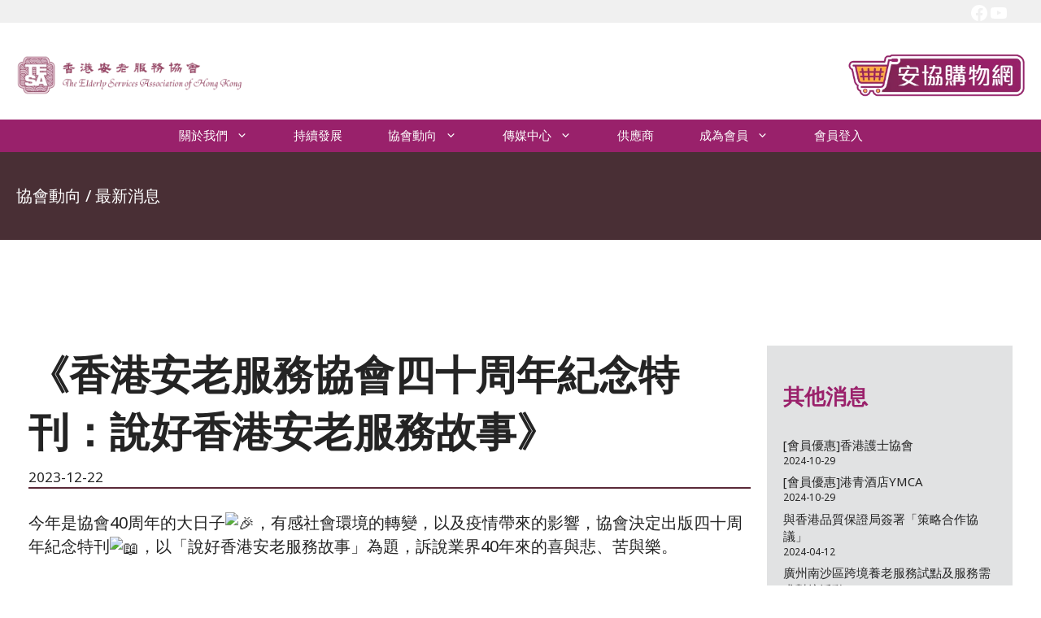

--- FILE ---
content_type: text/html; charset=UTF-8
request_url: https://tesa.org.hk/newsletter/%E3%80%8A%E9%A6%99%E6%B8%AF%E5%AE%89%E8%80%81%E6%9C%8D%E5%8B%99%E5%8D%94%E6%9C%83%E5%9B%9B%E5%8D%81%E5%91%A8%E5%B9%B4%E7%B4%80%E5%BF%B5%E7%89%B9%E5%88%8A%EF%BC%9A%E8%AA%AA%E5%A5%BD%E9%A6%99%E6%B8%AF/
body_size: 39077
content:
<!DOCTYPE html>
<html lang="zh-HK">
<head>
	<meta charset="UTF-8">
	<meta name='robots' content='index, follow, max-image-preview:large, max-snippet:-1, max-video-preview:-1' />
<meta name="viewport" content="width=device-width, initial-scale=1">
	<!-- This site is optimized with the Yoast SEO plugin v26.7 - https://yoast.com/wordpress/plugins/seo/ -->
	<title>《香港安老服務協會四十周年紀念特刊：說好香港安老服務故事》 &#187; 香港安老服務協會</title>
	<link rel="canonical" href="https://tesa.org.hk/newsletter/《香港安老服務協會四十周年紀念特刊：說好香港/" />
	<meta property="og:locale" content="zh_HK" />
	<meta property="og:type" content="article" />
	<meta property="og:title" content="《香港安老服務協會四十周年紀念特刊：說好香港安老服務故事》 &#187; 香港安老服務協會" />
	<meta property="og:description" content="今年是協會40周年的大日子，有感社會環境的轉變，以及疫情帶來的影響，協會決定出版四十周年紀念特刊，以「說好香港 ... Read more" />
	<meta property="og:url" content="https://tesa.org.hk/newsletter/《香港安老服務協會四十周年紀念特刊：說好香港/" />
	<meta property="og:site_name" content="香港安老服務協會" />
	<meta property="article:published_time" content="2023-12-22T04:34:26+00:00" />
	<meta property="article:modified_time" content="2023-12-22T05:01:54+00:00" />
	<meta property="og:image" content="http://tesa.org.hk/wp-content/uploads/2023/12/螢幕擷取畫面-2023-12-21-163631.png" />
	<meta property="og:image:width" content="671" />
	<meta property="og:image:height" content="907" />
	<meta property="og:image:type" content="image/png" />
	<meta name="author" content="Admin" />
	<meta name="twitter:card" content="summary_large_image" />
	<meta name="twitter:label1" content="作者" />
	<meta name="twitter:data1" content="Admin" />
	<meta name="twitter:label2" content="預計閱讀時間" />
	<meta name="twitter:data2" content="3 分鐘" />
	<script type="application/ld+json" class="yoast-schema-graph">{"@context":"https://schema.org","@graph":[{"@type":"Article","@id":"https://tesa.org.hk/newsletter/%e3%80%8a%e9%a6%99%e6%b8%af%e5%ae%89%e8%80%81%e6%9c%8d%e5%8b%99%e5%8d%94%e6%9c%83%e5%9b%9b%e5%8d%81%e5%91%a8%e5%b9%b4%e7%b4%80%e5%bf%b5%e7%89%b9%e5%88%8a%ef%bc%9a%e8%aa%aa%e5%a5%bd%e9%a6%99%e6%b8%af/#article","isPartOf":{"@id":"https://tesa.org.hk/newsletter/%e3%80%8a%e9%a6%99%e6%b8%af%e5%ae%89%e8%80%81%e6%9c%8d%e5%8b%99%e5%8d%94%e6%9c%83%e5%9b%9b%e5%8d%81%e5%91%a8%e5%b9%b4%e7%b4%80%e5%bf%b5%e7%89%b9%e5%88%8a%ef%bc%9a%e8%aa%aa%e5%a5%bd%e9%a6%99%e6%b8%af/"},"author":{"name":"Admin","@id":"https://tesa.org.hk/#/schema/person/0d3a726a116e27c2490ab0bff8e6700b"},"headline":"《香港安老服務協會四十周年紀念特刊：說好香港安老服務故事》","datePublished":"2023-12-22T04:34:26+00:00","dateModified":"2023-12-22T05:01:54+00:00","mainEntityOfPage":{"@id":"https://tesa.org.hk/newsletter/%e3%80%8a%e9%a6%99%e6%b8%af%e5%ae%89%e8%80%81%e6%9c%8d%e5%8b%99%e5%8d%94%e6%9c%83%e5%9b%9b%e5%8d%81%e5%91%a8%e5%b9%b4%e7%b4%80%e5%bf%b5%e7%89%b9%e5%88%8a%ef%bc%9a%e8%aa%aa%e5%a5%bd%e9%a6%99%e6%b8%af/"},"wordCount":4,"publisher":{"@id":"https://tesa.org.hk/#organization"},"image":{"@id":"https://tesa.org.hk/newsletter/%e3%80%8a%e9%a6%99%e6%b8%af%e5%ae%89%e8%80%81%e6%9c%8d%e5%8b%99%e5%8d%94%e6%9c%83%e5%9b%9b%e5%8d%81%e5%91%a8%e5%b9%b4%e7%b4%80%e5%bf%b5%e7%89%b9%e5%88%8a%ef%bc%9a%e8%aa%aa%e5%a5%bd%e9%a6%99%e6%b8%af/#primaryimage"},"thumbnailUrl":"https://tesa.org.hk/wp-content/uploads/2023/12/螢幕擷取畫面-2023-12-21-163631.png","articleSection":["最新消息"],"inLanguage":"zh-HK"},{"@type":"WebPage","@id":"https://tesa.org.hk/newsletter/%e3%80%8a%e9%a6%99%e6%b8%af%e5%ae%89%e8%80%81%e6%9c%8d%e5%8b%99%e5%8d%94%e6%9c%83%e5%9b%9b%e5%8d%81%e5%91%a8%e5%b9%b4%e7%b4%80%e5%bf%b5%e7%89%b9%e5%88%8a%ef%bc%9a%e8%aa%aa%e5%a5%bd%e9%a6%99%e6%b8%af/","url":"https://tesa.org.hk/newsletter/%e3%80%8a%e9%a6%99%e6%b8%af%e5%ae%89%e8%80%81%e6%9c%8d%e5%8b%99%e5%8d%94%e6%9c%83%e5%9b%9b%e5%8d%81%e5%91%a8%e5%b9%b4%e7%b4%80%e5%bf%b5%e7%89%b9%e5%88%8a%ef%bc%9a%e8%aa%aa%e5%a5%bd%e9%a6%99%e6%b8%af/","name":"《香港安老服務協會四十周年紀念特刊：說好香港安老服務故事》 &#187; 香港安老服務協會","isPartOf":{"@id":"https://tesa.org.hk/#website"},"primaryImageOfPage":{"@id":"https://tesa.org.hk/newsletter/%e3%80%8a%e9%a6%99%e6%b8%af%e5%ae%89%e8%80%81%e6%9c%8d%e5%8b%99%e5%8d%94%e6%9c%83%e5%9b%9b%e5%8d%81%e5%91%a8%e5%b9%b4%e7%b4%80%e5%bf%b5%e7%89%b9%e5%88%8a%ef%bc%9a%e8%aa%aa%e5%a5%bd%e9%a6%99%e6%b8%af/#primaryimage"},"image":{"@id":"https://tesa.org.hk/newsletter/%e3%80%8a%e9%a6%99%e6%b8%af%e5%ae%89%e8%80%81%e6%9c%8d%e5%8b%99%e5%8d%94%e6%9c%83%e5%9b%9b%e5%8d%81%e5%91%a8%e5%b9%b4%e7%b4%80%e5%bf%b5%e7%89%b9%e5%88%8a%ef%bc%9a%e8%aa%aa%e5%a5%bd%e9%a6%99%e6%b8%af/#primaryimage"},"thumbnailUrl":"https://tesa.org.hk/wp-content/uploads/2023/12/螢幕擷取畫面-2023-12-21-163631.png","datePublished":"2023-12-22T04:34:26+00:00","dateModified":"2023-12-22T05:01:54+00:00","inLanguage":"zh-HK","potentialAction":[{"@type":"ReadAction","target":["https://tesa.org.hk/newsletter/%e3%80%8a%e9%a6%99%e6%b8%af%e5%ae%89%e8%80%81%e6%9c%8d%e5%8b%99%e5%8d%94%e6%9c%83%e5%9b%9b%e5%8d%81%e5%91%a8%e5%b9%b4%e7%b4%80%e5%bf%b5%e7%89%b9%e5%88%8a%ef%bc%9a%e8%aa%aa%e5%a5%bd%e9%a6%99%e6%b8%af/"]}]},{"@type":"ImageObject","inLanguage":"zh-HK","@id":"https://tesa.org.hk/newsletter/%e3%80%8a%e9%a6%99%e6%b8%af%e5%ae%89%e8%80%81%e6%9c%8d%e5%8b%99%e5%8d%94%e6%9c%83%e5%9b%9b%e5%8d%81%e5%91%a8%e5%b9%b4%e7%b4%80%e5%bf%b5%e7%89%b9%e5%88%8a%ef%bc%9a%e8%aa%aa%e5%a5%bd%e9%a6%99%e6%b8%af/#primaryimage","url":"https://tesa.org.hk/wp-content/uploads/2023/12/螢幕擷取畫面-2023-12-21-163631.png","contentUrl":"https://tesa.org.hk/wp-content/uploads/2023/12/螢幕擷取畫面-2023-12-21-163631.png","width":671,"height":907},{"@type":"WebSite","@id":"https://tesa.org.hk/#website","url":"https://tesa.org.hk/","name":"香港安老服務協會","description":"","publisher":{"@id":"https://tesa.org.hk/#organization"},"potentialAction":[{"@type":"SearchAction","target":{"@type":"EntryPoint","urlTemplate":"https://tesa.org.hk/?s={search_term_string}"},"query-input":{"@type":"PropertyValueSpecification","valueRequired":true,"valueName":"search_term_string"}}],"inLanguage":"zh-HK"},{"@type":"Organization","@id":"https://tesa.org.hk/#organization","name":"香港安老服務協會","url":"https://tesa.org.hk/","logo":{"@type":"ImageObject","inLanguage":"zh-HK","@id":"https://tesa.org.hk/#/schema/logo/image/","url":"https://tesa.org.hk/wp-content/uploads/2022/01/TESA-logo.png","contentUrl":"https://tesa.org.hk/wp-content/uploads/2022/01/TESA-logo.png","width":686,"height":120,"caption":"香港安老服務協會"},"image":{"@id":"https://tesa.org.hk/#/schema/logo/image/"}},{"@type":"Person","@id":"https://tesa.org.hk/#/schema/person/0d3a726a116e27c2490ab0bff8e6700b","name":"Admin","image":{"@type":"ImageObject","inLanguage":"zh-HK","@id":"https://tesa.org.hk/#/schema/person/image/","url":"https://secure.gravatar.com/avatar/9e2feecc70f771b1c00a31616d03de9d2b1921a8a3ed5d59f232ff781a923b81?s=96&d=mm&r=g","contentUrl":"https://secure.gravatar.com/avatar/9e2feecc70f771b1c00a31616d03de9d2b1921a8a3ed5d59f232ff781a923b81?s=96&d=mm&r=g","caption":"Admin"}}]}</script>
	<!-- / Yoast SEO plugin. -->


<link href='https://fonts.gstatic.com' crossorigin rel='preconnect' />
<link href='https://fonts.googleapis.com' crossorigin rel='preconnect' />
<link rel="alternate" type="application/rss+xml" title="訂閱《香港安老服務協會》&raquo; 資訊提供" href="https://tesa.org.hk/feed/" />
<link rel="alternate" type="application/rss+xml" title="訂閱《香港安老服務協會》&raquo; 留言的資訊提供" href="https://tesa.org.hk/comments/feed/" />
<link rel="alternate" type="application/rss+xml" title="訂閱《香港安老服務協會 》&raquo;〈《香港安老服務協會四十周年紀念特刊：說好香港安老服務故事》〉留言的資訊提供" href="https://tesa.org.hk/newsletter/%e3%80%8a%e9%a6%99%e6%b8%af%e5%ae%89%e8%80%81%e6%9c%8d%e5%8b%99%e5%8d%94%e6%9c%83%e5%9b%9b%e5%8d%81%e5%91%a8%e5%b9%b4%e7%b4%80%e5%bf%b5%e7%89%b9%e5%88%8a%ef%bc%9a%e8%aa%aa%e5%a5%bd%e9%a6%99%e6%b8%af/feed/" />
<link rel="alternate" title="oEmbed (JSON)" type="application/json+oembed" href="https://tesa.org.hk/wp-json/oembed/1.0/embed?url=https%3A%2F%2Ftesa.org.hk%2Fnewsletter%2F%25e3%2580%258a%25e9%25a6%2599%25e6%25b8%25af%25e5%25ae%2589%25e8%2580%2581%25e6%259c%258d%25e5%258b%2599%25e5%258d%2594%25e6%259c%2583%25e5%259b%259b%25e5%258d%2581%25e5%2591%25a8%25e5%25b9%25b4%25e7%25b4%2580%25e5%25bf%25b5%25e7%2589%25b9%25e5%2588%258a%25ef%25bc%259a%25e8%25aa%25aa%25e5%25a5%25bd%25e9%25a6%2599%25e6%25b8%25af%2F" />
<link rel="alternate" title="oEmbed (XML)" type="text/xml+oembed" href="https://tesa.org.hk/wp-json/oembed/1.0/embed?url=https%3A%2F%2Ftesa.org.hk%2Fnewsletter%2F%25e3%2580%258a%25e9%25a6%2599%25e6%25b8%25af%25e5%25ae%2589%25e8%2580%2581%25e6%259c%258d%25e5%258b%2599%25e5%258d%2594%25e6%259c%2583%25e5%259b%259b%25e5%258d%2581%25e5%2591%25a8%25e5%25b9%25b4%25e7%25b4%2580%25e5%25bf%25b5%25e7%2589%25b9%25e5%2588%258a%25ef%25bc%259a%25e8%25aa%25aa%25e5%25a5%25bd%25e9%25a6%2599%25e6%25b8%25af%2F&#038;format=xml" />
<style id='wp-img-auto-sizes-contain-inline-css'>
img:is([sizes=auto i],[sizes^="auto," i]){contain-intrinsic-size:3000px 1500px}
/*# sourceURL=wp-img-auto-sizes-contain-inline-css */
</style>
<link rel='stylesheet' id='toolset_bootstrap_4-css' href='https://tesa.org.hk/wp-content/plugins/cred-frontend-editor/vendor/toolset/toolset-common/res/lib/bootstrap4/css/bootstrap.min.css?ver=4.5.3' media='screen' />
<link rel='stylesheet' id='generate-fonts-css' href='//fonts.googleapis.com/css?family=Noto+Sans:regular,italic,700,700italic|Oxygen:300,regular,700' media='all' />
<style id='wp-emoji-styles-inline-css'>

	img.wp-smiley, img.emoji {
		display: inline !important;
		border: none !important;
		box-shadow: none !important;
		height: 1em !important;
		width: 1em !important;
		margin: 0 0.07em !important;
		vertical-align: -0.1em !important;
		background: none !important;
		padding: 0 !important;
	}
/*# sourceURL=wp-emoji-styles-inline-css */
</style>
<link rel='stylesheet' id='wp-block-library-css' href='https://tesa.org.hk/wp-includes/css/dist/block-library/style.min.css?ver=1b67269e8dd1eba3aafdb791930ffede' media='all' />
<style id='wp-block-image-inline-css'>
.wp-block-image>a,.wp-block-image>figure>a{display:inline-block}.wp-block-image img{box-sizing:border-box;height:auto;max-width:100%;vertical-align:bottom}@media not (prefers-reduced-motion){.wp-block-image img.hide{visibility:hidden}.wp-block-image img.show{animation:show-content-image .4s}}.wp-block-image[style*=border-radius] img,.wp-block-image[style*=border-radius]>a{border-radius:inherit}.wp-block-image.has-custom-border img{box-sizing:border-box}.wp-block-image.aligncenter{text-align:center}.wp-block-image.alignfull>a,.wp-block-image.alignwide>a{width:100%}.wp-block-image.alignfull img,.wp-block-image.alignwide img{height:auto;width:100%}.wp-block-image .aligncenter,.wp-block-image .alignleft,.wp-block-image .alignright,.wp-block-image.aligncenter,.wp-block-image.alignleft,.wp-block-image.alignright{display:table}.wp-block-image .aligncenter>figcaption,.wp-block-image .alignleft>figcaption,.wp-block-image .alignright>figcaption,.wp-block-image.aligncenter>figcaption,.wp-block-image.alignleft>figcaption,.wp-block-image.alignright>figcaption{caption-side:bottom;display:table-caption}.wp-block-image .alignleft{float:left;margin:.5em 1em .5em 0}.wp-block-image .alignright{float:right;margin:.5em 0 .5em 1em}.wp-block-image .aligncenter{margin-left:auto;margin-right:auto}.wp-block-image :where(figcaption){margin-bottom:1em;margin-top:.5em}.wp-block-image.is-style-circle-mask img{border-radius:9999px}@supports ((-webkit-mask-image:none) or (mask-image:none)) or (-webkit-mask-image:none){.wp-block-image.is-style-circle-mask img{border-radius:0;-webkit-mask-image:url('data:image/svg+xml;utf8,<svg viewBox="0 0 100 100" xmlns="http://www.w3.org/2000/svg"><circle cx="50" cy="50" r="50"/></svg>');mask-image:url('data:image/svg+xml;utf8,<svg viewBox="0 0 100 100" xmlns="http://www.w3.org/2000/svg"><circle cx="50" cy="50" r="50"/></svg>');mask-mode:alpha;-webkit-mask-position:center;mask-position:center;-webkit-mask-repeat:no-repeat;mask-repeat:no-repeat;-webkit-mask-size:contain;mask-size:contain}}:root :where(.wp-block-image.is-style-rounded img,.wp-block-image .is-style-rounded img){border-radius:9999px}.wp-block-image figure{margin:0}.wp-lightbox-container{display:flex;flex-direction:column;position:relative}.wp-lightbox-container img{cursor:zoom-in}.wp-lightbox-container img:hover+button{opacity:1}.wp-lightbox-container button{align-items:center;backdrop-filter:blur(16px) saturate(180%);background-color:#5a5a5a40;border:none;border-radius:4px;cursor:zoom-in;display:flex;height:20px;justify-content:center;opacity:0;padding:0;position:absolute;right:16px;text-align:center;top:16px;width:20px;z-index:100}@media not (prefers-reduced-motion){.wp-lightbox-container button{transition:opacity .2s ease}}.wp-lightbox-container button:focus-visible{outline:3px auto #5a5a5a40;outline:3px auto -webkit-focus-ring-color;outline-offset:3px}.wp-lightbox-container button:hover{cursor:pointer;opacity:1}.wp-lightbox-container button:focus{opacity:1}.wp-lightbox-container button:focus,.wp-lightbox-container button:hover,.wp-lightbox-container button:not(:hover):not(:active):not(.has-background){background-color:#5a5a5a40;border:none}.wp-lightbox-overlay{box-sizing:border-box;cursor:zoom-out;height:100vh;left:0;overflow:hidden;position:fixed;top:0;visibility:hidden;width:100%;z-index:100000}.wp-lightbox-overlay .close-button{align-items:center;cursor:pointer;display:flex;justify-content:center;min-height:40px;min-width:40px;padding:0;position:absolute;right:calc(env(safe-area-inset-right) + 16px);top:calc(env(safe-area-inset-top) + 16px);z-index:5000000}.wp-lightbox-overlay .close-button:focus,.wp-lightbox-overlay .close-button:hover,.wp-lightbox-overlay .close-button:not(:hover):not(:active):not(.has-background){background:none;border:none}.wp-lightbox-overlay .lightbox-image-container{height:var(--wp--lightbox-container-height);left:50%;overflow:hidden;position:absolute;top:50%;transform:translate(-50%,-50%);transform-origin:top left;width:var(--wp--lightbox-container-width);z-index:9999999999}.wp-lightbox-overlay .wp-block-image{align-items:center;box-sizing:border-box;display:flex;height:100%;justify-content:center;margin:0;position:relative;transform-origin:0 0;width:100%;z-index:3000000}.wp-lightbox-overlay .wp-block-image img{height:var(--wp--lightbox-image-height);min-height:var(--wp--lightbox-image-height);min-width:var(--wp--lightbox-image-width);width:var(--wp--lightbox-image-width)}.wp-lightbox-overlay .wp-block-image figcaption{display:none}.wp-lightbox-overlay button{background:none;border:none}.wp-lightbox-overlay .scrim{background-color:#fff;height:100%;opacity:.9;position:absolute;width:100%;z-index:2000000}.wp-lightbox-overlay.active{visibility:visible}@media not (prefers-reduced-motion){.wp-lightbox-overlay.active{animation:turn-on-visibility .25s both}.wp-lightbox-overlay.active img{animation:turn-on-visibility .35s both}.wp-lightbox-overlay.show-closing-animation:not(.active){animation:turn-off-visibility .35s both}.wp-lightbox-overlay.show-closing-animation:not(.active) img{animation:turn-off-visibility .25s both}.wp-lightbox-overlay.zoom.active{animation:none;opacity:1;visibility:visible}.wp-lightbox-overlay.zoom.active .lightbox-image-container{animation:lightbox-zoom-in .4s}.wp-lightbox-overlay.zoom.active .lightbox-image-container img{animation:none}.wp-lightbox-overlay.zoom.active .scrim{animation:turn-on-visibility .4s forwards}.wp-lightbox-overlay.zoom.show-closing-animation:not(.active){animation:none}.wp-lightbox-overlay.zoom.show-closing-animation:not(.active) .lightbox-image-container{animation:lightbox-zoom-out .4s}.wp-lightbox-overlay.zoom.show-closing-animation:not(.active) .lightbox-image-container img{animation:none}.wp-lightbox-overlay.zoom.show-closing-animation:not(.active) .scrim{animation:turn-off-visibility .4s forwards}}@keyframes show-content-image{0%{visibility:hidden}99%{visibility:hidden}to{visibility:visible}}@keyframes turn-on-visibility{0%{opacity:0}to{opacity:1}}@keyframes turn-off-visibility{0%{opacity:1;visibility:visible}99%{opacity:0;visibility:visible}to{opacity:0;visibility:hidden}}@keyframes lightbox-zoom-in{0%{transform:translate(calc((-100vw + var(--wp--lightbox-scrollbar-width))/2 + var(--wp--lightbox-initial-left-position)),calc(-50vh + var(--wp--lightbox-initial-top-position))) scale(var(--wp--lightbox-scale))}to{transform:translate(-50%,-50%) scale(1)}}@keyframes lightbox-zoom-out{0%{transform:translate(-50%,-50%) scale(1);visibility:visible}99%{visibility:visible}to{transform:translate(calc((-100vw + var(--wp--lightbox-scrollbar-width))/2 + var(--wp--lightbox-initial-left-position)),calc(-50vh + var(--wp--lightbox-initial-top-position))) scale(var(--wp--lightbox-scale));visibility:hidden}}
/*# sourceURL=https://tesa.org.hk/wp-includes/blocks/image/style.min.css */
</style>
<style id='wp-block-social-links-inline-css'>
.wp-block-social-links{background:none;box-sizing:border-box;margin-left:0;padding-left:0;padding-right:0;text-indent:0}.wp-block-social-links .wp-social-link a,.wp-block-social-links .wp-social-link a:hover{border-bottom:0;box-shadow:none;text-decoration:none}.wp-block-social-links .wp-social-link svg{height:1em;width:1em}.wp-block-social-links .wp-social-link span:not(.screen-reader-text){font-size:.65em;margin-left:.5em;margin-right:.5em}.wp-block-social-links.has-small-icon-size{font-size:16px}.wp-block-social-links,.wp-block-social-links.has-normal-icon-size{font-size:24px}.wp-block-social-links.has-large-icon-size{font-size:36px}.wp-block-social-links.has-huge-icon-size{font-size:48px}.wp-block-social-links.aligncenter{display:flex;justify-content:center}.wp-block-social-links.alignright{justify-content:flex-end}.wp-block-social-link{border-radius:9999px;display:block}@media not (prefers-reduced-motion){.wp-block-social-link{transition:transform .1s ease}}.wp-block-social-link{height:auto}.wp-block-social-link a{align-items:center;display:flex;line-height:0}.wp-block-social-link:hover{transform:scale(1.1)}.wp-block-social-links .wp-block-social-link.wp-social-link{display:inline-block;margin:0;padding:0}.wp-block-social-links .wp-block-social-link.wp-social-link .wp-block-social-link-anchor,.wp-block-social-links .wp-block-social-link.wp-social-link .wp-block-social-link-anchor svg,.wp-block-social-links .wp-block-social-link.wp-social-link .wp-block-social-link-anchor:active,.wp-block-social-links .wp-block-social-link.wp-social-link .wp-block-social-link-anchor:hover,.wp-block-social-links .wp-block-social-link.wp-social-link .wp-block-social-link-anchor:visited{color:currentColor;fill:currentColor}:where(.wp-block-social-links:not(.is-style-logos-only)) .wp-social-link{background-color:#f0f0f0;color:#444}:where(.wp-block-social-links:not(.is-style-logos-only)) .wp-social-link-amazon{background-color:#f90;color:#fff}:where(.wp-block-social-links:not(.is-style-logos-only)) .wp-social-link-bandcamp{background-color:#1ea0c3;color:#fff}:where(.wp-block-social-links:not(.is-style-logos-only)) .wp-social-link-behance{background-color:#0757fe;color:#fff}:where(.wp-block-social-links:not(.is-style-logos-only)) .wp-social-link-bluesky{background-color:#0a7aff;color:#fff}:where(.wp-block-social-links:not(.is-style-logos-only)) .wp-social-link-codepen{background-color:#1e1f26;color:#fff}:where(.wp-block-social-links:not(.is-style-logos-only)) .wp-social-link-deviantart{background-color:#02e49b;color:#fff}:where(.wp-block-social-links:not(.is-style-logos-only)) .wp-social-link-discord{background-color:#5865f2;color:#fff}:where(.wp-block-social-links:not(.is-style-logos-only)) .wp-social-link-dribbble{background-color:#e94c89;color:#fff}:where(.wp-block-social-links:not(.is-style-logos-only)) .wp-social-link-dropbox{background-color:#4280ff;color:#fff}:where(.wp-block-social-links:not(.is-style-logos-only)) .wp-social-link-etsy{background-color:#f45800;color:#fff}:where(.wp-block-social-links:not(.is-style-logos-only)) .wp-social-link-facebook{background-color:#0866ff;color:#fff}:where(.wp-block-social-links:not(.is-style-logos-only)) .wp-social-link-fivehundredpx{background-color:#000;color:#fff}:where(.wp-block-social-links:not(.is-style-logos-only)) .wp-social-link-flickr{background-color:#0461dd;color:#fff}:where(.wp-block-social-links:not(.is-style-logos-only)) .wp-social-link-foursquare{background-color:#e65678;color:#fff}:where(.wp-block-social-links:not(.is-style-logos-only)) .wp-social-link-github{background-color:#24292d;color:#fff}:where(.wp-block-social-links:not(.is-style-logos-only)) .wp-social-link-goodreads{background-color:#eceadd;color:#382110}:where(.wp-block-social-links:not(.is-style-logos-only)) .wp-social-link-google{background-color:#ea4434;color:#fff}:where(.wp-block-social-links:not(.is-style-logos-only)) .wp-social-link-gravatar{background-color:#1d4fc4;color:#fff}:where(.wp-block-social-links:not(.is-style-logos-only)) .wp-social-link-instagram{background-color:#f00075;color:#fff}:where(.wp-block-social-links:not(.is-style-logos-only)) .wp-social-link-lastfm{background-color:#e21b24;color:#fff}:where(.wp-block-social-links:not(.is-style-logos-only)) .wp-social-link-linkedin{background-color:#0d66c2;color:#fff}:where(.wp-block-social-links:not(.is-style-logos-only)) .wp-social-link-mastodon{background-color:#3288d4;color:#fff}:where(.wp-block-social-links:not(.is-style-logos-only)) .wp-social-link-medium{background-color:#000;color:#fff}:where(.wp-block-social-links:not(.is-style-logos-only)) .wp-social-link-meetup{background-color:#f6405f;color:#fff}:where(.wp-block-social-links:not(.is-style-logos-only)) .wp-social-link-patreon{background-color:#000;color:#fff}:where(.wp-block-social-links:not(.is-style-logos-only)) .wp-social-link-pinterest{background-color:#e60122;color:#fff}:where(.wp-block-social-links:not(.is-style-logos-only)) .wp-social-link-pocket{background-color:#ef4155;color:#fff}:where(.wp-block-social-links:not(.is-style-logos-only)) .wp-social-link-reddit{background-color:#ff4500;color:#fff}:where(.wp-block-social-links:not(.is-style-logos-only)) .wp-social-link-skype{background-color:#0478d7;color:#fff}:where(.wp-block-social-links:not(.is-style-logos-only)) .wp-social-link-snapchat{background-color:#fefc00;color:#fff;stroke:#000}:where(.wp-block-social-links:not(.is-style-logos-only)) .wp-social-link-soundcloud{background-color:#ff5600;color:#fff}:where(.wp-block-social-links:not(.is-style-logos-only)) .wp-social-link-spotify{background-color:#1bd760;color:#fff}:where(.wp-block-social-links:not(.is-style-logos-only)) .wp-social-link-telegram{background-color:#2aabee;color:#fff}:where(.wp-block-social-links:not(.is-style-logos-only)) .wp-social-link-threads{background-color:#000;color:#fff}:where(.wp-block-social-links:not(.is-style-logos-only)) .wp-social-link-tiktok{background-color:#000;color:#fff}:where(.wp-block-social-links:not(.is-style-logos-only)) .wp-social-link-tumblr{background-color:#011835;color:#fff}:where(.wp-block-social-links:not(.is-style-logos-only)) .wp-social-link-twitch{background-color:#6440a4;color:#fff}:where(.wp-block-social-links:not(.is-style-logos-only)) .wp-social-link-twitter{background-color:#1da1f2;color:#fff}:where(.wp-block-social-links:not(.is-style-logos-only)) .wp-social-link-vimeo{background-color:#1eb7ea;color:#fff}:where(.wp-block-social-links:not(.is-style-logos-only)) .wp-social-link-vk{background-color:#4680c2;color:#fff}:where(.wp-block-social-links:not(.is-style-logos-only)) .wp-social-link-wordpress{background-color:#3499cd;color:#fff}:where(.wp-block-social-links:not(.is-style-logos-only)) .wp-social-link-whatsapp{background-color:#25d366;color:#fff}:where(.wp-block-social-links:not(.is-style-logos-only)) .wp-social-link-x{background-color:#000;color:#fff}:where(.wp-block-social-links:not(.is-style-logos-only)) .wp-social-link-yelp{background-color:#d32422;color:#fff}:where(.wp-block-social-links:not(.is-style-logos-only)) .wp-social-link-youtube{background-color:red;color:#fff}:where(.wp-block-social-links.is-style-logos-only) .wp-social-link{background:none}:where(.wp-block-social-links.is-style-logos-only) .wp-social-link svg{height:1.25em;width:1.25em}:where(.wp-block-social-links.is-style-logos-only) .wp-social-link-amazon{color:#f90}:where(.wp-block-social-links.is-style-logos-only) .wp-social-link-bandcamp{color:#1ea0c3}:where(.wp-block-social-links.is-style-logos-only) .wp-social-link-behance{color:#0757fe}:where(.wp-block-social-links.is-style-logos-only) .wp-social-link-bluesky{color:#0a7aff}:where(.wp-block-social-links.is-style-logos-only) .wp-social-link-codepen{color:#1e1f26}:where(.wp-block-social-links.is-style-logos-only) .wp-social-link-deviantart{color:#02e49b}:where(.wp-block-social-links.is-style-logos-only) .wp-social-link-discord{color:#5865f2}:where(.wp-block-social-links.is-style-logos-only) .wp-social-link-dribbble{color:#e94c89}:where(.wp-block-social-links.is-style-logos-only) .wp-social-link-dropbox{color:#4280ff}:where(.wp-block-social-links.is-style-logos-only) .wp-social-link-etsy{color:#f45800}:where(.wp-block-social-links.is-style-logos-only) .wp-social-link-facebook{color:#0866ff}:where(.wp-block-social-links.is-style-logos-only) .wp-social-link-fivehundredpx{color:#000}:where(.wp-block-social-links.is-style-logos-only) .wp-social-link-flickr{color:#0461dd}:where(.wp-block-social-links.is-style-logos-only) .wp-social-link-foursquare{color:#e65678}:where(.wp-block-social-links.is-style-logos-only) .wp-social-link-github{color:#24292d}:where(.wp-block-social-links.is-style-logos-only) .wp-social-link-goodreads{color:#382110}:where(.wp-block-social-links.is-style-logos-only) .wp-social-link-google{color:#ea4434}:where(.wp-block-social-links.is-style-logos-only) .wp-social-link-gravatar{color:#1d4fc4}:where(.wp-block-social-links.is-style-logos-only) .wp-social-link-instagram{color:#f00075}:where(.wp-block-social-links.is-style-logos-only) .wp-social-link-lastfm{color:#e21b24}:where(.wp-block-social-links.is-style-logos-only) .wp-social-link-linkedin{color:#0d66c2}:where(.wp-block-social-links.is-style-logos-only) .wp-social-link-mastodon{color:#3288d4}:where(.wp-block-social-links.is-style-logos-only) .wp-social-link-medium{color:#000}:where(.wp-block-social-links.is-style-logos-only) .wp-social-link-meetup{color:#f6405f}:where(.wp-block-social-links.is-style-logos-only) .wp-social-link-patreon{color:#000}:where(.wp-block-social-links.is-style-logos-only) .wp-social-link-pinterest{color:#e60122}:where(.wp-block-social-links.is-style-logos-only) .wp-social-link-pocket{color:#ef4155}:where(.wp-block-social-links.is-style-logos-only) .wp-social-link-reddit{color:#ff4500}:where(.wp-block-social-links.is-style-logos-only) .wp-social-link-skype{color:#0478d7}:where(.wp-block-social-links.is-style-logos-only) .wp-social-link-snapchat{color:#fff;stroke:#000}:where(.wp-block-social-links.is-style-logos-only) .wp-social-link-soundcloud{color:#ff5600}:where(.wp-block-social-links.is-style-logos-only) .wp-social-link-spotify{color:#1bd760}:where(.wp-block-social-links.is-style-logos-only) .wp-social-link-telegram{color:#2aabee}:where(.wp-block-social-links.is-style-logos-only) .wp-social-link-threads{color:#000}:where(.wp-block-social-links.is-style-logos-only) .wp-social-link-tiktok{color:#000}:where(.wp-block-social-links.is-style-logos-only) .wp-social-link-tumblr{color:#011835}:where(.wp-block-social-links.is-style-logos-only) .wp-social-link-twitch{color:#6440a4}:where(.wp-block-social-links.is-style-logos-only) .wp-social-link-twitter{color:#1da1f2}:where(.wp-block-social-links.is-style-logos-only) .wp-social-link-vimeo{color:#1eb7ea}:where(.wp-block-social-links.is-style-logos-only) .wp-social-link-vk{color:#4680c2}:where(.wp-block-social-links.is-style-logos-only) .wp-social-link-whatsapp{color:#25d366}:where(.wp-block-social-links.is-style-logos-only) .wp-social-link-wordpress{color:#3499cd}:where(.wp-block-social-links.is-style-logos-only) .wp-social-link-x{color:#000}:where(.wp-block-social-links.is-style-logos-only) .wp-social-link-yelp{color:#d32422}:where(.wp-block-social-links.is-style-logos-only) .wp-social-link-youtube{color:red}.wp-block-social-links.is-style-pill-shape .wp-social-link{width:auto}:root :where(.wp-block-social-links .wp-social-link a){padding:.25em}:root :where(.wp-block-social-links.is-style-logos-only .wp-social-link a){padding:0}:root :where(.wp-block-social-links.is-style-pill-shape .wp-social-link a){padding-left:.6666666667em;padding-right:.6666666667em}.wp-block-social-links:not(.has-icon-color):not(.has-icon-background-color) .wp-social-link-snapchat .wp-block-social-link-label{color:#000}
/*# sourceURL=https://tesa.org.hk/wp-includes/blocks/social-links/style.min.css */
</style>
<style id='global-styles-inline-css'>
:root{--wp--preset--aspect-ratio--square: 1;--wp--preset--aspect-ratio--4-3: 4/3;--wp--preset--aspect-ratio--3-4: 3/4;--wp--preset--aspect-ratio--3-2: 3/2;--wp--preset--aspect-ratio--2-3: 2/3;--wp--preset--aspect-ratio--16-9: 16/9;--wp--preset--aspect-ratio--9-16: 9/16;--wp--preset--color--black: #000000;--wp--preset--color--cyan-bluish-gray: #abb8c3;--wp--preset--color--white: #ffffff;--wp--preset--color--pale-pink: #f78da7;--wp--preset--color--vivid-red: #cf2e2e;--wp--preset--color--luminous-vivid-orange: #ff6900;--wp--preset--color--luminous-vivid-amber: #fcb900;--wp--preset--color--light-green-cyan: #7bdcb5;--wp--preset--color--vivid-green-cyan: #00d084;--wp--preset--color--pale-cyan-blue: #8ed1fc;--wp--preset--color--vivid-cyan-blue: #0693e3;--wp--preset--color--vivid-purple: #9b51e0;--wp--preset--color--contrast: var(--contrast);--wp--preset--color--contrast-2: var(--contrast-2);--wp--preset--color--contrast-3: var(--contrast-3);--wp--preset--color--base: var(--base);--wp--preset--color--base-2: var(--base-2);--wp--preset--color--base-3: var(--base-3);--wp--preset--color--accent: var(--accent);--wp--preset--gradient--vivid-cyan-blue-to-vivid-purple: linear-gradient(135deg,rgb(6,147,227) 0%,rgb(155,81,224) 100%);--wp--preset--gradient--light-green-cyan-to-vivid-green-cyan: linear-gradient(135deg,rgb(122,220,180) 0%,rgb(0,208,130) 100%);--wp--preset--gradient--luminous-vivid-amber-to-luminous-vivid-orange: linear-gradient(135deg,rgb(252,185,0) 0%,rgb(255,105,0) 100%);--wp--preset--gradient--luminous-vivid-orange-to-vivid-red: linear-gradient(135deg,rgb(255,105,0) 0%,rgb(207,46,46) 100%);--wp--preset--gradient--very-light-gray-to-cyan-bluish-gray: linear-gradient(135deg,rgb(238,238,238) 0%,rgb(169,184,195) 100%);--wp--preset--gradient--cool-to-warm-spectrum: linear-gradient(135deg,rgb(74,234,220) 0%,rgb(151,120,209) 20%,rgb(207,42,186) 40%,rgb(238,44,130) 60%,rgb(251,105,98) 80%,rgb(254,248,76) 100%);--wp--preset--gradient--blush-light-purple: linear-gradient(135deg,rgb(255,206,236) 0%,rgb(152,150,240) 100%);--wp--preset--gradient--blush-bordeaux: linear-gradient(135deg,rgb(254,205,165) 0%,rgb(254,45,45) 50%,rgb(107,0,62) 100%);--wp--preset--gradient--luminous-dusk: linear-gradient(135deg,rgb(255,203,112) 0%,rgb(199,81,192) 50%,rgb(65,88,208) 100%);--wp--preset--gradient--pale-ocean: linear-gradient(135deg,rgb(255,245,203) 0%,rgb(182,227,212) 50%,rgb(51,167,181) 100%);--wp--preset--gradient--electric-grass: linear-gradient(135deg,rgb(202,248,128) 0%,rgb(113,206,126) 100%);--wp--preset--gradient--midnight: linear-gradient(135deg,rgb(2,3,129) 0%,rgb(40,116,252) 100%);--wp--preset--font-size--small: 13px;--wp--preset--font-size--medium: 20px;--wp--preset--font-size--large: 36px;--wp--preset--font-size--x-large: 42px;--wp--preset--spacing--20: 0.44rem;--wp--preset--spacing--30: 0.67rem;--wp--preset--spacing--40: 1rem;--wp--preset--spacing--50: 1.5rem;--wp--preset--spacing--60: 2.25rem;--wp--preset--spacing--70: 3.38rem;--wp--preset--spacing--80: 5.06rem;--wp--preset--shadow--natural: 6px 6px 9px rgba(0, 0, 0, 0.2);--wp--preset--shadow--deep: 12px 12px 50px rgba(0, 0, 0, 0.4);--wp--preset--shadow--sharp: 6px 6px 0px rgba(0, 0, 0, 0.2);--wp--preset--shadow--outlined: 6px 6px 0px -3px rgb(255, 255, 255), 6px 6px rgb(0, 0, 0);--wp--preset--shadow--crisp: 6px 6px 0px rgb(0, 0, 0);}:where(.is-layout-flex){gap: 0.5em;}:where(.is-layout-grid){gap: 0.5em;}body .is-layout-flex{display: flex;}.is-layout-flex{flex-wrap: wrap;align-items: center;}.is-layout-flex > :is(*, div){margin: 0;}body .is-layout-grid{display: grid;}.is-layout-grid > :is(*, div){margin: 0;}:where(.wp-block-columns.is-layout-flex){gap: 2em;}:where(.wp-block-columns.is-layout-grid){gap: 2em;}:where(.wp-block-post-template.is-layout-flex){gap: 1.25em;}:where(.wp-block-post-template.is-layout-grid){gap: 1.25em;}.has-black-color{color: var(--wp--preset--color--black) !important;}.has-cyan-bluish-gray-color{color: var(--wp--preset--color--cyan-bluish-gray) !important;}.has-white-color{color: var(--wp--preset--color--white) !important;}.has-pale-pink-color{color: var(--wp--preset--color--pale-pink) !important;}.has-vivid-red-color{color: var(--wp--preset--color--vivid-red) !important;}.has-luminous-vivid-orange-color{color: var(--wp--preset--color--luminous-vivid-orange) !important;}.has-luminous-vivid-amber-color{color: var(--wp--preset--color--luminous-vivid-amber) !important;}.has-light-green-cyan-color{color: var(--wp--preset--color--light-green-cyan) !important;}.has-vivid-green-cyan-color{color: var(--wp--preset--color--vivid-green-cyan) !important;}.has-pale-cyan-blue-color{color: var(--wp--preset--color--pale-cyan-blue) !important;}.has-vivid-cyan-blue-color{color: var(--wp--preset--color--vivid-cyan-blue) !important;}.has-vivid-purple-color{color: var(--wp--preset--color--vivid-purple) !important;}.has-black-background-color{background-color: var(--wp--preset--color--black) !important;}.has-cyan-bluish-gray-background-color{background-color: var(--wp--preset--color--cyan-bluish-gray) !important;}.has-white-background-color{background-color: var(--wp--preset--color--white) !important;}.has-pale-pink-background-color{background-color: var(--wp--preset--color--pale-pink) !important;}.has-vivid-red-background-color{background-color: var(--wp--preset--color--vivid-red) !important;}.has-luminous-vivid-orange-background-color{background-color: var(--wp--preset--color--luminous-vivid-orange) !important;}.has-luminous-vivid-amber-background-color{background-color: var(--wp--preset--color--luminous-vivid-amber) !important;}.has-light-green-cyan-background-color{background-color: var(--wp--preset--color--light-green-cyan) !important;}.has-vivid-green-cyan-background-color{background-color: var(--wp--preset--color--vivid-green-cyan) !important;}.has-pale-cyan-blue-background-color{background-color: var(--wp--preset--color--pale-cyan-blue) !important;}.has-vivid-cyan-blue-background-color{background-color: var(--wp--preset--color--vivid-cyan-blue) !important;}.has-vivid-purple-background-color{background-color: var(--wp--preset--color--vivid-purple) !important;}.has-black-border-color{border-color: var(--wp--preset--color--black) !important;}.has-cyan-bluish-gray-border-color{border-color: var(--wp--preset--color--cyan-bluish-gray) !important;}.has-white-border-color{border-color: var(--wp--preset--color--white) !important;}.has-pale-pink-border-color{border-color: var(--wp--preset--color--pale-pink) !important;}.has-vivid-red-border-color{border-color: var(--wp--preset--color--vivid-red) !important;}.has-luminous-vivid-orange-border-color{border-color: var(--wp--preset--color--luminous-vivid-orange) !important;}.has-luminous-vivid-amber-border-color{border-color: var(--wp--preset--color--luminous-vivid-amber) !important;}.has-light-green-cyan-border-color{border-color: var(--wp--preset--color--light-green-cyan) !important;}.has-vivid-green-cyan-border-color{border-color: var(--wp--preset--color--vivid-green-cyan) !important;}.has-pale-cyan-blue-border-color{border-color: var(--wp--preset--color--pale-cyan-blue) !important;}.has-vivid-cyan-blue-border-color{border-color: var(--wp--preset--color--vivid-cyan-blue) !important;}.has-vivid-purple-border-color{border-color: var(--wp--preset--color--vivid-purple) !important;}.has-vivid-cyan-blue-to-vivid-purple-gradient-background{background: var(--wp--preset--gradient--vivid-cyan-blue-to-vivid-purple) !important;}.has-light-green-cyan-to-vivid-green-cyan-gradient-background{background: var(--wp--preset--gradient--light-green-cyan-to-vivid-green-cyan) !important;}.has-luminous-vivid-amber-to-luminous-vivid-orange-gradient-background{background: var(--wp--preset--gradient--luminous-vivid-amber-to-luminous-vivid-orange) !important;}.has-luminous-vivid-orange-to-vivid-red-gradient-background{background: var(--wp--preset--gradient--luminous-vivid-orange-to-vivid-red) !important;}.has-very-light-gray-to-cyan-bluish-gray-gradient-background{background: var(--wp--preset--gradient--very-light-gray-to-cyan-bluish-gray) !important;}.has-cool-to-warm-spectrum-gradient-background{background: var(--wp--preset--gradient--cool-to-warm-spectrum) !important;}.has-blush-light-purple-gradient-background{background: var(--wp--preset--gradient--blush-light-purple) !important;}.has-blush-bordeaux-gradient-background{background: var(--wp--preset--gradient--blush-bordeaux) !important;}.has-luminous-dusk-gradient-background{background: var(--wp--preset--gradient--luminous-dusk) !important;}.has-pale-ocean-gradient-background{background: var(--wp--preset--gradient--pale-ocean) !important;}.has-electric-grass-gradient-background{background: var(--wp--preset--gradient--electric-grass) !important;}.has-midnight-gradient-background{background: var(--wp--preset--gradient--midnight) !important;}.has-small-font-size{font-size: var(--wp--preset--font-size--small) !important;}.has-medium-font-size{font-size: var(--wp--preset--font-size--medium) !important;}.has-large-font-size{font-size: var(--wp--preset--font-size--large) !important;}.has-x-large-font-size{font-size: var(--wp--preset--font-size--x-large) !important;}
/*# sourceURL=global-styles-inline-css */
</style>
<style id='core-block-supports-inline-css'>
.wp-container-core-social-links-is-layout-16018d1d{justify-content:center;}
/*# sourceURL=core-block-supports-inline-css */
</style>

<style id='classic-theme-styles-inline-css'>
/*! This file is auto-generated */
.wp-block-button__link{color:#fff;background-color:#32373c;border-radius:9999px;box-shadow:none;text-decoration:none;padding:calc(.667em + 2px) calc(1.333em + 2px);font-size:1.125em}.wp-block-file__button{background:#32373c;color:#fff;text-decoration:none}
/*# sourceURL=/wp-includes/css/classic-themes.min.css */
</style>
<link rel='stylesheet' id='mediaelement-css' href='https://tesa.org.hk/wp-includes/js/mediaelement/mediaelementplayer-legacy.min.css?ver=4.2.17' media='all' />
<link rel='stylesheet' id='wp-mediaelement-css' href='https://tesa.org.hk/wp-includes/js/mediaelement/wp-mediaelement.min.css?ver=1b67269e8dd1eba3aafdb791930ffede' media='all' />
<link rel='stylesheet' id='view_editor_gutenberg_frontend_assets-css' href='https://tesa.org.hk/wp-content/plugins/toolset-blocks/public/css/views-frontend.css?ver=3.6.20' media='all' />
<style id='view_editor_gutenberg_frontend_assets-inline-css'>
.wpv-sort-list-dropdown.wpv-sort-list-dropdown-style-default > span.wpv-sort-list,.wpv-sort-list-dropdown.wpv-sort-list-dropdown-style-default .wpv-sort-list-item {border-color: #cdcdcd;}.wpv-sort-list-dropdown.wpv-sort-list-dropdown-style-default .wpv-sort-list-item a {color: #444;background-color: #fff;}.wpv-sort-list-dropdown.wpv-sort-list-dropdown-style-default a:hover,.wpv-sort-list-dropdown.wpv-sort-list-dropdown-style-default a:focus {color: #000;background-color: #eee;}.wpv-sort-list-dropdown.wpv-sort-list-dropdown-style-default .wpv-sort-list-item.wpv-sort-list-current a {color: #000;background-color: #eee;}
.wpv-sort-list-dropdown.wpv-sort-list-dropdown-style-default > span.wpv-sort-list,.wpv-sort-list-dropdown.wpv-sort-list-dropdown-style-default .wpv-sort-list-item {border-color: #cdcdcd;}.wpv-sort-list-dropdown.wpv-sort-list-dropdown-style-default .wpv-sort-list-item a {color: #444;background-color: #fff;}.wpv-sort-list-dropdown.wpv-sort-list-dropdown-style-default a:hover,.wpv-sort-list-dropdown.wpv-sort-list-dropdown-style-default a:focus {color: #000;background-color: #eee;}.wpv-sort-list-dropdown.wpv-sort-list-dropdown-style-default .wpv-sort-list-item.wpv-sort-list-current a {color: #000;background-color: #eee;}.wpv-sort-list-dropdown.wpv-sort-list-dropdown-style-grey > span.wpv-sort-list,.wpv-sort-list-dropdown.wpv-sort-list-dropdown-style-grey .wpv-sort-list-item {border-color: #cdcdcd;}.wpv-sort-list-dropdown.wpv-sort-list-dropdown-style-grey .wpv-sort-list-item a {color: #444;background-color: #eeeeee;}.wpv-sort-list-dropdown.wpv-sort-list-dropdown-style-grey a:hover,.wpv-sort-list-dropdown.wpv-sort-list-dropdown-style-grey a:focus {color: #000;background-color: #e5e5e5;}.wpv-sort-list-dropdown.wpv-sort-list-dropdown-style-grey .wpv-sort-list-item.wpv-sort-list-current a {color: #000;background-color: #e5e5e5;}
.wpv-sort-list-dropdown.wpv-sort-list-dropdown-style-default > span.wpv-sort-list,.wpv-sort-list-dropdown.wpv-sort-list-dropdown-style-default .wpv-sort-list-item {border-color: #cdcdcd;}.wpv-sort-list-dropdown.wpv-sort-list-dropdown-style-default .wpv-sort-list-item a {color: #444;background-color: #fff;}.wpv-sort-list-dropdown.wpv-sort-list-dropdown-style-default a:hover,.wpv-sort-list-dropdown.wpv-sort-list-dropdown-style-default a:focus {color: #000;background-color: #eee;}.wpv-sort-list-dropdown.wpv-sort-list-dropdown-style-default .wpv-sort-list-item.wpv-sort-list-current a {color: #000;background-color: #eee;}.wpv-sort-list-dropdown.wpv-sort-list-dropdown-style-grey > span.wpv-sort-list,.wpv-sort-list-dropdown.wpv-sort-list-dropdown-style-grey .wpv-sort-list-item {border-color: #cdcdcd;}.wpv-sort-list-dropdown.wpv-sort-list-dropdown-style-grey .wpv-sort-list-item a {color: #444;background-color: #eeeeee;}.wpv-sort-list-dropdown.wpv-sort-list-dropdown-style-grey a:hover,.wpv-sort-list-dropdown.wpv-sort-list-dropdown-style-grey a:focus {color: #000;background-color: #e5e5e5;}.wpv-sort-list-dropdown.wpv-sort-list-dropdown-style-grey .wpv-sort-list-item.wpv-sort-list-current a {color: #000;background-color: #e5e5e5;}.wpv-sort-list-dropdown.wpv-sort-list-dropdown-style-blue > span.wpv-sort-list,.wpv-sort-list-dropdown.wpv-sort-list-dropdown-style-blue .wpv-sort-list-item {border-color: #0099cc;}.wpv-sort-list-dropdown.wpv-sort-list-dropdown-style-blue .wpv-sort-list-item a {color: #444;background-color: #cbddeb;}.wpv-sort-list-dropdown.wpv-sort-list-dropdown-style-blue a:hover,.wpv-sort-list-dropdown.wpv-sort-list-dropdown-style-blue a:focus {color: #000;background-color: #95bedd;}.wpv-sort-list-dropdown.wpv-sort-list-dropdown-style-blue .wpv-sort-list-item.wpv-sort-list-current a {color: #000;background-color: #95bedd;}
/*# sourceURL=view_editor_gutenberg_frontend_assets-inline-css */
</style>
<link rel='stylesheet' id='contact-form-7-css' href='https://tesa.org.hk/wp-content/plugins/contact-form-7/includes/css/styles.css?ver=6.1.4' media='all' />
<link rel='stylesheet' id='wpum-frontend-css' href='https://tesa.org.hk/wp-content/plugins/wp-user-manager/assets/css/wpum.min.css?ver=2.9.12' media='all' />
<link rel='stylesheet' id='generate-widget-areas-css' href='https://tesa.org.hk/wp-content/themes/generatepress/assets/css/components/widget-areas.min.css?ver=3.6.1' media='all' />
<link rel='stylesheet' id='generate-style-css' href='https://tesa.org.hk/wp-content/themes/generatepress/assets/css/main.min.css?ver=3.6.1' media='all' />
<style id='generate-style-inline-css'>
body{background-color:#ffffff;color:#242424;}a{color:#242424;}a:visited{color:#242424;}a:hover, a:focus, a:active{color:#ef476f;}.grid-container{max-width:1440px;}.wp-block-group__inner-container{max-width:1440px;margin-left:auto;margin-right:auto;}.site-header .header-image{width:400px;}.generate-back-to-top{font-size:20px;border-radius:3px;position:fixed;bottom:30px;right:30px;line-height:40px;width:40px;text-align:center;z-index:10;transition:opacity 300ms ease-in-out;opacity:0.1;transform:translateY(1000px);}.generate-back-to-top__show{opacity:1;transform:translateY(0);}:root{--contrast:#222222;--contrast-2:#575760;--contrast-3:#b2b2be;--base:#f0f0f0;--base-2:#f7f8f9;--base-3:#ffffff;--accent:#1e73be;}:root .has-contrast-color{color:var(--contrast);}:root .has-contrast-background-color{background-color:var(--contrast);}:root .has-contrast-2-color{color:var(--contrast-2);}:root .has-contrast-2-background-color{background-color:var(--contrast-2);}:root .has-contrast-3-color{color:var(--contrast-3);}:root .has-contrast-3-background-color{background-color:var(--contrast-3);}:root .has-base-color{color:var(--base);}:root .has-base-background-color{background-color:var(--base);}:root .has-base-2-color{color:var(--base-2);}:root .has-base-2-background-color{background-color:var(--base-2);}:root .has-base-3-color{color:var(--base-3);}:root .has-base-3-background-color{background-color:var(--base-3);}:root .has-accent-color{color:var(--accent);}:root .has-accent-background-color{background-color:var(--accent);}body, button, input, select, textarea{font-family:"Noto Sans", sans-serif;font-size:20px;}body{line-height:1.4;}.entry-content > [class*="wp-block-"]:not(:last-child):not(.wp-block-heading){margin-bottom:1.5em;}.main-title{font-size:45px;}.main-navigation a, .menu-toggle{font-family:"Oxygen", sans-serif;}.main-navigation .main-nav ul ul li a{font-size:14px;}.widget-title{font-family:"Noto Sans", sans-serif;font-weight:700;font-size:17px;margin-bottom:20px;}.sidebar .widget, .footer-widgets .widget{font-size:15px;}button:not(.menu-toggle),html input[type="button"],input[type="reset"],input[type="submit"],.button,.wp-block-button .wp-block-button__link{font-family:"Oxygen", sans-serif;font-size:17px;}h1{font-family:"Noto Sans", sans-serif;font-weight:700;font-size:50px;line-height:1.4em;margin-bottom:30px;}h2{font-family:"Noto Sans", sans-serif;font-weight:600;font-size:26px;line-height:1.5em;margin-bottom:30px;}h3{font-family:"Noto Sans", sans-serif;font-weight:700;font-size:26px;line-height:1.5em;margin-bottom:30px;}h4{font-family:"Noto Sans", sans-serif;line-height:1.5em;}h5{font-size:inherit;}.site-info{font-size:13px;}@media (max-width:768px){.main-title{font-size:20px;}h1{font-size:36px;}h2{font-size:26px;}}.top-bar{background-color:#636363;color:#ffffff;}.top-bar a{color:#ffffff;}.top-bar a:hover{color:#303030;}.site-header{background-color:#ffffff;color:#242424;}.site-header a{color:#242424;}.main-title a,.main-title a:hover{color:#242424;}.site-description{color:#757575;}.main-navigation,.main-navigation ul ul{background-color:#8d2e6a;}.main-navigation .main-nav ul li a, .main-navigation .menu-toggle, .main-navigation .menu-bar-items{color:#ffffff;}.main-navigation .main-nav ul li:not([class*="current-menu-"]):hover > a, .main-navigation .main-nav ul li:not([class*="current-menu-"]):focus > a, .main-navigation .main-nav ul li.sfHover:not([class*="current-menu-"]) > a, .main-navigation .menu-bar-item:hover > a, .main-navigation .menu-bar-item.sfHover > a{color:#ef476f;background-color:#ffffff;}button.menu-toggle:hover,button.menu-toggle:focus{color:#ffffff;}.main-navigation .main-nav ul li[class*="current-menu-"] > a{color:#ffffff;background-color:#8d2e6a;}.navigation-search input[type="search"],.navigation-search input[type="search"]:active, .navigation-search input[type="search"]:focus, .main-navigation .main-nav ul li.search-item.active > a, .main-navigation .menu-bar-items .search-item.active > a{color:#ef476f;background-color:#ffffff;}.main-navigation ul ul{background-color:#ffffff;}.main-navigation .main-nav ul ul li a{color:#242424;}.main-navigation .main-nav ul ul li:not([class*="current-menu-"]):hover > a,.main-navigation .main-nav ul ul li:not([class*="current-menu-"]):focus > a, .main-navigation .main-nav ul ul li.sfHover:not([class*="current-menu-"]) > a{color:#7f7f7f;background-color:#ffffff;}.main-navigation .main-nav ul ul li[class*="current-menu-"] > a{color:#7f7f7f;background-color:#ffffff;}.separate-containers .inside-article, .separate-containers .comments-area, .separate-containers .page-header, .one-container .container, .separate-containers .paging-navigation, .inside-page-header{color:#242424;background-color:#ffffff;}.entry-header h1,.page-header h1{color:#242424;}.entry-title a{color:#242424;}.entry-title a:hover{color:#242424;}.entry-meta{color:#242424;}.entry-meta a{color:#242424;}.entry-meta a:hover{color:#242424;}h1{color:#9a216b;}h2{color:#9a216b;}h3{color:#9a216b;}h4{color:#9a216b;}.sidebar .widget{color:#242424;background-color:#ffffff;}.sidebar .widget a{color:#242424;}.sidebar .widget a:hover{color:#ef476f;}.sidebar .widget .widget-title{color:#242424;}.footer-widgets{color:#242424;background-color:#ffffff;}.footer-widgets a{color:#242424;}.footer-widgets a:hover{color:#242424;}.footer-widgets .widget-title{color:#242424;}.site-info{color:#242424;background-color:#ffffff;}.site-info a{color:#242424;}.site-info a:hover{color:#242424;}.footer-bar .widget_nav_menu .current-menu-item a{color:#242424;}input[type="text"],input[type="email"],input[type="url"],input[type="password"],input[type="search"],input[type="tel"],input[type="number"],textarea,select{color:#666666;border-color:#cccccc;}input[type="text"]:focus,input[type="email"]:focus,input[type="url"]:focus,input[type="password"]:focus,input[type="search"]:focus,input[type="tel"]:focus,input[type="number"]:focus,textarea:focus,select:focus{color:#666666;background-color:#ffffff;border-color:#bfbfbf;}button,html input[type="button"],input[type="reset"],input[type="submit"],a.button,a.wp-block-button__link:not(.has-background){color:#ffffff;background-color:#073b4c;}button:hover,html input[type="button"]:hover,input[type="reset"]:hover,input[type="submit"]:hover,a.button:hover,button:focus,html input[type="button"]:focus,input[type="reset"]:focus,input[type="submit"]:focus,a.button:focus,a.wp-block-button__link:not(.has-background):active,a.wp-block-button__link:not(.has-background):focus,a.wp-block-button__link:not(.has-background):hover{color:#ffffff;background-color:#118ab2;}a.generate-back-to-top{background-color:#f7f7fc;color:#ef476f;}a.generate-back-to-top:hover,a.generate-back-to-top:focus{background-color:#ffffff;color:#ef476f;}:root{--gp-search-modal-bg-color:var(--base-3);--gp-search-modal-text-color:var(--contrast);--gp-search-modal-overlay-bg-color:rgba(0,0,0,0.2);}@media (max-width: 1024px){.main-navigation .menu-bar-item:hover > a, .main-navigation .menu-bar-item.sfHover > a{background:none;color:#ffffff;}}.inside-top-bar{padding:10px;}.inside-header{padding:20px 20px 10px 20px;}.nav-below-header .main-navigation .inside-navigation.grid-container, .nav-above-header .main-navigation .inside-navigation.grid-container{padding:0px 8px 0px 8px;}.separate-containers .inside-article, .separate-containers .comments-area, .separate-containers .page-header, .separate-containers .paging-navigation, .one-container .site-content, .inside-page-header{padding:100px 20px 20px 20px;}.site-main .wp-block-group__inner-container{padding:100px 20px 20px 20px;}.separate-containers .paging-navigation{padding-top:20px;padding-bottom:20px;}.entry-content .alignwide, body:not(.no-sidebar) .entry-content .alignfull{margin-left:-20px;width:calc(100% + 40px);max-width:calc(100% + 40px);}.one-container.right-sidebar .site-main,.one-container.both-right .site-main{margin-right:20px;}.one-container.left-sidebar .site-main,.one-container.both-left .site-main{margin-left:20px;}.one-container.both-sidebars .site-main{margin:0px 20px 0px 20px;}.sidebar .widget, .page-header, .widget-area .main-navigation, .site-main > *{margin-bottom:30px;}.separate-containers .site-main{margin:30px;}.both-right .inside-left-sidebar,.both-left .inside-left-sidebar{margin-right:15px;}.both-right .inside-right-sidebar,.both-left .inside-right-sidebar{margin-left:15px;}.one-container.archive .post:not(:last-child):not(.is-loop-template-item), .one-container.blog .post:not(:last-child):not(.is-loop-template-item){padding-bottom:20px;}.separate-containers .featured-image{margin-top:30px;}.separate-containers .inside-right-sidebar, .separate-containers .inside-left-sidebar{margin-top:30px;margin-bottom:30px;}.main-navigation .main-nav ul li a,.menu-toggle,.main-navigation .menu-bar-item > a{padding-left:28px;padding-right:28px;line-height:40px;}.main-navigation .main-nav ul ul li a{padding:15px 28px 15px 28px;}.navigation-search input[type="search"]{height:40px;}.rtl .menu-item-has-children .dropdown-menu-toggle{padding-left:28px;}.menu-item-has-children .dropdown-menu-toggle{padding-right:28px;}.menu-item-has-children ul .dropdown-menu-toggle{padding-top:15px;padding-bottom:15px;margin-top:-15px;}.rtl .main-navigation .main-nav ul li.menu-item-has-children > a{padding-right:28px;}.widget-area .widget{padding:0px 0px 60px 60px;}.footer-widgets-container{padding:0px;}.inside-site-info{padding:20px 20px 80px 20px;}@media (max-width:768px){.separate-containers .inside-article, .separate-containers .comments-area, .separate-containers .page-header, .separate-containers .paging-navigation, .one-container .site-content, .inside-page-header{padding:20px;}.site-main .wp-block-group__inner-container{padding:20px;}.widget-area .widget{padding-top:0px;padding-right:0px;padding-bottom:60px;padding-left:0px;}.inside-site-info{padding-right:10px;padding-left:10px;}.entry-content .alignwide, body:not(.no-sidebar) .entry-content .alignfull{margin-left:-20px;width:calc(100% + 40px);max-width:calc(100% + 40px);}.one-container .site-main .paging-navigation{margin-bottom:30px;}}.is-right-sidebar{width:25%;}.is-left-sidebar{width:25%;}.site-content .content-area{width:75%;}@media (max-width: 1024px){.main-navigation .menu-toggle,.sidebar-nav-mobile:not(#sticky-placeholder){display:block;}.main-navigation ul,.gen-sidebar-nav,.main-navigation:not(.slideout-navigation):not(.toggled) .main-nav > ul,.has-inline-mobile-toggle #site-navigation .inside-navigation > *:not(.navigation-search):not(.main-nav){display:none;}.nav-align-right .inside-navigation,.nav-align-center .inside-navigation{justify-content:space-between;}}
.dynamic-author-image-rounded{border-radius:100%;}.dynamic-featured-image, .dynamic-author-image{vertical-align:middle;}.one-container.blog .dynamic-content-template:not(:last-child), .one-container.archive .dynamic-content-template:not(:last-child){padding-bottom:0px;}.dynamic-entry-excerpt > p:last-child{margin-bottom:0px;}
.main-navigation.toggled .main-nav > ul{background-color: #8d2e6a}.sticky-enabled .gen-sidebar-nav.is_stuck .main-navigation {margin-bottom: 0px;}.sticky-enabled .gen-sidebar-nav.is_stuck {z-index: 500;}.sticky-enabled .main-navigation.is_stuck {box-shadow: 0 2px 2px -2px rgba(0, 0, 0, .2);}.navigation-stick:not(.gen-sidebar-nav) {left: 0;right: 0;width: 100% !important;}.both-sticky-menu .main-navigation:not(#mobile-header).toggled .main-nav > ul,.mobile-sticky-menu .main-navigation:not(#mobile-header).toggled .main-nav > ul,.mobile-header-sticky #mobile-header.toggled .main-nav > ul {position: absolute;left: 0;right: 0;z-index: 999;}.nav-float-right .navigation-stick {width: 100% !important;left: 0;}.nav-float-right .navigation-stick .navigation-branding {margin-right: auto;}.main-navigation.has-sticky-branding:not(.grid-container) .inside-navigation:not(.grid-container) .navigation-branding{margin-left: 10px;}.main-navigation.navigation-stick.has-sticky-branding .inside-navigation.grid-container{padding-left:20px;padding-right:20px;}@media (max-width:768px){.main-navigation.navigation-stick.has-sticky-branding .inside-navigation.grid-container{padding-left:0;padding-right:0;}}
.navigation-branding .main-title{font-weight:bold;text-transform:none;font-size:45px;}@media (max-width: 1024px){.main-navigation:not(.slideout-navigation) a, .main-navigation .menu-toggle, .main-navigation .menu-bar-items{font-size:24px;}.main-navigation:not(.slideout-navigation) .main-nav ul ul li a{font-size:21px;}}@media (max-width: 1024px){.main-navigation:not(.slideout-navigation) a, .main-navigation .menu-toggle, .main-navigation .menu-bar-items{font-size:24px;}.main-navigation:not(.slideout-navigation) .main-nav ul ul li a{font-size:21px;}.navigation-branding .main-title{font-size:20px;}}
@media (max-width: 1024px){.main-navigation .main-nav ul li a,.main-navigation .menu-toggle,.main-navigation .mobile-bar-items a,.main-navigation .menu-bar-item > a{line-height:44px;}.main-navigation .site-logo.navigation-logo img, .mobile-header-navigation .site-logo.mobile-header-logo img, .navigation-search input[type="search"]{height:44px;}}.post-image:not(:first-child), .page-content:not(:first-child), .entry-content:not(:first-child), .entry-summary:not(:first-child), footer.entry-meta{margin-top:1.4em;}.post-image-above-header .inside-article div.featured-image, .post-image-above-header .inside-article div.post-image{margin-bottom:1.4em;}.main-navigation.slideout-navigation .main-nav > ul > li > a{line-height:60px;}
/*# sourceURL=generate-style-inline-css */
</style>
<link rel='stylesheet' id='generate-child-css' href='https://tesa.org.hk/wp-content/themes/generatepress_child/style.css?ver=1705851815' media='all' />
<link rel='stylesheet' id='dashicons-css' href='https://tesa.org.hk/wp-includes/css/dashicons.min.css?ver=1b67269e8dd1eba3aafdb791930ffede' media='all' />
<link rel='stylesheet' id='toolset-select2-css-css' href='https://tesa.org.hk/wp-content/plugins/cred-frontend-editor/vendor/toolset/toolset-common/res/lib/select2/select2.css?ver=1b67269e8dd1eba3aafdb791930ffede' media='screen' />
<link rel='stylesheet' id='fancybox-css' href='https://tesa.org.hk/wp-content/plugins/easy-fancybox/fancybox/1.5.4/jquery.fancybox.min.css?ver=1b67269e8dd1eba3aafdb791930ffede' media='screen' />
<style id='fancybox-inline-css'>
#fancybox-outer{background:#ffffff}#fancybox-content{background:#ffffff;border-color:#ffffff;color:#000000;}#fancybox-title,#fancybox-title-float-main{color:#fff}
/*# sourceURL=fancybox-inline-css */
</style>
<style id='generateblocks-inline-css'>
.gb-container-d13299dd{margin-bottom:0px;background-color:#8d2e6a;}.gb-container-d13299dd > .gb-inside-container{padding:40px 10px 40px 40px;max-width:1440px;margin-left:auto;margin-right:auto;}.gb-grid-wrapper > .gb-grid-column-d13299dd > .gb-container{display:flex;flex-direction:column;height:100%;}.gb-container-13e6b299 > .gb-inside-container{padding:0;}.gb-grid-wrapper > .gb-grid-column-13e6b299{width:33.33%;}.gb-grid-wrapper > .gb-grid-column-13e6b299 > .gb-container{display:flex;flex-direction:column;height:100%;}.gb-container-7cf9f838 > .gb-inside-container{padding:0;}.gb-grid-wrapper > .gb-grid-column-7cf9f838{width:50%;}.gb-grid-wrapper > .gb-grid-column-7cf9f838 > .gb-container{display:flex;flex-direction:column;height:100%;}.gb-container-6449cdb8 > .gb-inside-container{padding:0;}.gb-grid-wrapper > .gb-grid-column-6449cdb8{width:50%;}.gb-grid-wrapper > .gb-grid-column-6449cdb8 > .gb-container{display:flex;flex-direction:column;height:100%;}.gb-container-ac04121e{color:#ffffff;}.gb-container-ac04121e > .gb-inside-container{padding:0;}.gb-container-ac04121e a{color:#ffffff;}.gb-grid-wrapper > .gb-grid-column-ac04121e{width:66.66%;}.gb-grid-wrapper > .gb-grid-column-ac04121e > .gb-container{display:flex;flex-direction:column;height:100%;}.gb-container-be605497 > .gb-inside-container{padding:0;}.gb-grid-wrapper > .gb-grid-column-be605497{width:12%;}.gb-grid-wrapper > .gb-grid-column-be605497 > .gb-container{display:flex;flex-direction:column;height:100%;}.gb-container-1dab260e > .gb-inside-container{padding:0;}.gb-grid-wrapper > .gb-grid-column-1dab260e{width:11%;}.gb-grid-wrapper > .gb-grid-column-1dab260e > .gb-container{display:flex;flex-direction:column;height:100%;}.gb-container-73aff901 > .gb-inside-container{padding:0;}.gb-grid-wrapper > .gb-grid-column-73aff901{width:11%;}.gb-grid-wrapper > .gb-grid-column-73aff901 > .gb-container{display:flex;flex-direction:column;height:100%;}.gb-container-b83bf702 > .gb-inside-container{padding:0;}.gb-grid-wrapper > .gb-grid-column-b83bf702{width:11%;}.gb-grid-wrapper > .gb-grid-column-b83bf702 > .gb-container{display:flex;flex-direction:column;height:100%;}.gb-container-32b5cbce > .gb-inside-container{padding:0;}.gb-grid-wrapper > .gb-grid-column-32b5cbce{width:11%;}.gb-grid-wrapper > .gb-grid-column-32b5cbce > .gb-container{display:flex;flex-direction:column;height:100%;}.gb-container-e46425a2 > .gb-inside-container{padding:0;}.gb-grid-wrapper > .gb-grid-column-e46425a2{width:11%;}.gb-grid-wrapper > .gb-grid-column-e46425a2 > .gb-container{display:flex;flex-direction:column;height:100%;}.gb-container-3f67dd2d > .gb-inside-container{padding:0;}.gb-grid-wrapper > .gb-grid-column-3f67dd2d{width:13%;}.gb-grid-wrapper > .gb-grid-column-3f67dd2d > .gb-container{display:flex;flex-direction:column;height:100%;}.gb-container-e2a66518 > .gb-inside-container{padding:0;}.gb-grid-wrapper > .gb-grid-column-e2a66518{width:11%;}.gb-grid-wrapper > .gb-grid-column-e2a66518 > .gb-container{display:flex;flex-direction:column;height:100%;}.gb-container-c0328624{background-color:#492f35;color:#ffffff;}.gb-container-c0328624 > .gb-inside-container{padding:0;max-width:1440px;margin-left:auto;margin-right:auto;}.gb-container-c0328624 a{color:#ffffff;}.gb-grid-wrapper > .gb-grid-column-c0328624 > .gb-container{display:flex;flex-direction:column;height:100%;}.gb-container-49e00134 > .gb-inside-container{padding:0;}.gb-grid-wrapper > .gb-grid-column-49e00134{width:75%;}.gb-grid-wrapper > .gb-grid-column-49e00134 > .gb-container{display:flex;flex-direction:column;height:100%;}.gb-container-7deb9839 > .gb-inside-container{padding:0;}.gb-grid-wrapper > .gb-grid-column-7deb9839{width:25%;}.gb-grid-wrapper > .gb-grid-column-7deb9839 > .gb-container{display:flex;flex-direction:column;height:100%;}.gb-container-bc464497 > .gb-inside-container{padding:0;}.gb-grid-wrapper > .gb-grid-column-bc464497{width:100%;}.gb-grid-wrapper > .gb-grid-column-bc464497 > .gb-container{display:flex;flex-direction:column;height:100%;}.gb-grid-wrapper-68d0c5a7{display:flex;flex-wrap:wrap;margin-left:-30px;}.gb-grid-wrapper-68d0c5a7 > .gb-grid-column{box-sizing:border-box;padding-left:30px;}.gb-grid-wrapper-3b84a0c1{display:flex;flex-wrap:wrap;}.gb-grid-wrapper-3b84a0c1 > .gb-grid-column{box-sizing:border-box;padding-left:0px;}.gb-grid-wrapper-f9cba69e{display:flex;flex-wrap:wrap;margin-left:-5px;}.gb-grid-wrapper-f9cba69e > .gb-grid-column{box-sizing:border-box;padding-left:5px;}.gb-grid-wrapper-c070da16{display:flex;flex-wrap:wrap;align-items:center;margin-left:-30px;}.gb-grid-wrapper-c070da16 > .gb-grid-column{box-sizing:border-box;padding-left:30px;}p.gb-headline-fdbb76e2{font-size:18px;font-weight:600;text-align:left;margin-top:30px;margin-bottom:0px;color:#ffffff;}p.gb-headline-8ea2d06d{font-size:18px;font-weight:600;text-align:left;margin-bottom:0px;color:#ffffff;}h2.gb-headline-5dcda7a9{font-size:18px;font-weight:600;padding:0;color:#ffffff;}h2.gb-headline-d3cc7cd4{font-size:18px;font-weight:600;padding:0;color:#ffffff;}h2.gb-headline-17876953{font-size:18px;font-weight:600;padding:0;color:#ffffff;}h2.gb-headline-18e04026{font-size:18px;font-weight:600;padding:0;color:#ffffff;}h2.gb-headline-c226cf34{font-size:18px;font-weight:600;padding:0;color:#ffffff;}h2.gb-headline-50b09888{font-size:18px;font-weight:600;padding:0;color:#ffffff;}h2.gb-headline-6d37d657{font-size:18px;font-weight:600;padding:0;color:#ffffff;}h2.gb-headline-912a1a15{font-size:18px;font-weight:600;padding:0;color:#ffffff;}@media (min-width: 1025px) {.gb-grid-wrapper > div.gb-grid-column-be605497{padding-bottom:0;}.gb-grid-wrapper > div.gb-grid-column-1dab260e{padding-bottom:0;}.gb-grid-wrapper > div.gb-grid-column-73aff901{padding-bottom:0;}.gb-grid-wrapper > div.gb-grid-column-b83bf702{padding-bottom:0;}.gb-grid-wrapper > div.gb-grid-column-32b5cbce{padding-bottom:0;}.gb-grid-wrapper > div.gb-grid-column-e46425a2{padding-bottom:0;}.gb-grid-wrapper > div.gb-grid-column-3f67dd2d{padding-bottom:0;}.gb-grid-wrapper > div.gb-grid-column-e2a66518{padding-bottom:0;}.gb-grid-wrapper > div.gb-grid-column-bc464497{padding-bottom:0;}}@media (max-width: 1024px) {.gb-container-d13299dd > .gb-inside-container{padding-right:40px;}}@media (max-width: 767px) {.gb-container-d13299dd > .gb-inside-container{padding-top:10px;padding-bottom:10px;padding-left:10px;}.gb-grid-wrapper > .gb-grid-column-13e6b299{width:100%;}.gb-grid-wrapper > .gb-grid-column-7cf9f838{width:100%;}.gb-grid-wrapper > .gb-grid-column-6449cdb8{width:100%;}.gb-grid-wrapper > .gb-grid-column-ac04121e{width:100%;}.gb-grid-wrapper > .gb-grid-column-be605497{width:100%;}.gb-grid-wrapper > .gb-grid-column-1dab260e{width:100%;}.gb-grid-wrapper > .gb-grid-column-73aff901{width:100%;}.gb-grid-wrapper > .gb-grid-column-b83bf702{width:100%;}.gb-grid-wrapper > .gb-grid-column-32b5cbce{width:100%;}.gb-grid-wrapper > .gb-grid-column-e46425a2{width:100%;}.gb-grid-wrapper > .gb-grid-column-3f67dd2d{width:100%;}.gb-grid-wrapper > .gb-grid-column-e2a66518{width:100%;}.gb-grid-wrapper > .gb-grid-column-49e00134{width:100%;}.gb-grid-wrapper > .gb-grid-column-7deb9839{width:100%;}.gb-grid-wrapper > .gb-grid-column-bc464497{width:100%;}}:root{--gb-container-width:1440px;}.gb-container .wp-block-image img{vertical-align:middle;}.gb-grid-wrapper .wp-block-image{margin-bottom:0;}.gb-highlight{background:none;}.gb-shape{line-height:0;}
/*# sourceURL=generateblocks-inline-css */
</style>
<link rel='stylesheet' id='generate-offside-css' href='https://tesa.org.hk/wp-content/plugins/gp-premium/menu-plus/functions/css/offside.min.css?ver=2.5.0' media='all' />
<style id='generate-offside-inline-css'>
:root{--gp-slideout-width:265px;}.slideout-navigation.main-navigation{background-color:#073b4c;}.slideout-navigation.main-navigation .main-nav ul li a{color:#ffffff;font-weight:700;text-transform:none;font-size:18px;}.slideout-navigation.main-navigation ul ul{background-color:rgba(0,0,0,0);}.slideout-navigation.main-navigation .main-nav ul ul li a{color:#ffffff;}.slideout-navigation.main-navigation.do-overlay .main-nav ul ul li a{font-size:1em;font-size:17px;}@media (max-width:768px){.slideout-navigation.main-navigation .main-nav ul li a{font-size:20px;}.slideout-navigation.main-navigation .main-nav ul ul li a{font-size:19px;}}.slideout-navigation.main-navigation .main-nav ul li:not([class*="current-menu-"]):hover > a, .slideout-navigation.main-navigation .main-nav ul li:not([class*="current-menu-"]):focus > a, .slideout-navigation.main-navigation .main-nav ul li.sfHover:not([class*="current-menu-"]) > a{color:#06d6a0;background-color:#073b4c;}.slideout-navigation.main-navigation .main-nav ul ul li:not([class*="current-menu-"]):hover > a, .slideout-navigation.main-navigation .main-nav ul ul li:not([class*="current-menu-"]):focus > a, .slideout-navigation.main-navigation .main-nav ul ul li.sfHover:not([class*="current-menu-"]) > a{background-color:rgba(0,0,0,0);}.slideout-navigation.main-navigation .main-nav ul li[class*="current-menu-"] > a{color:#06d6a0;background-color:#073b4c;}.slideout-navigation.main-navigation .main-nav ul ul li[class*="current-menu-"] > a{background-color:rgba(0,0,0,0);}.slideout-navigation, .slideout-navigation a{color:#ffffff;}.slideout-navigation button.slideout-exit{color:#ffffff;padding-left:28px;padding-right:28px;}.slide-opened nav.toggled .menu-toggle:before{display:none;}@media (max-width: 1024px){.menu-bar-item.slideout-toggle{display:none;}}
/*# sourceURL=generate-offside-inline-css */
</style>
<link rel='stylesheet' id='generate-navigation-branding-css' href='https://tesa.org.hk/wp-content/plugins/gp-premium/menu-plus/functions/css/navigation-branding-flex.min.css?ver=2.5.0' media='all' />
<style id='generate-navigation-branding-inline-css'>
@media (max-width: 1024px){.site-header, #site-navigation, #sticky-navigation{display:none !important;opacity:0.0;}#mobile-header{display:block !important;width:100% !important;}#mobile-header .main-nav > ul{display:none;}#mobile-header.toggled .main-nav > ul, #mobile-header .menu-toggle, #mobile-header .mobile-bar-items{display:block;}#mobile-header .main-nav{-ms-flex:0 0 100%;flex:0 0 100%;-webkit-box-ordinal-group:5;-ms-flex-order:4;order:4;}}.main-navigation.has-branding .inside-navigation.grid-container, .main-navigation.has-branding.grid-container .inside-navigation:not(.grid-container){padding:0px 20px 0px 20px;}.main-navigation.has-branding:not(.grid-container) .inside-navigation:not(.grid-container) .navigation-branding{margin-left:10px;}.main-navigation .sticky-navigation-logo, .main-navigation.navigation-stick .site-logo:not(.mobile-header-logo){display:none;}.main-navigation.navigation-stick .sticky-navigation-logo{display:block;}.navigation-branding img, .site-logo.mobile-header-logo img{height:40px;width:auto;}.navigation-branding .main-title{line-height:40px;}@media (max-width: 1024px){.main-navigation.has-branding.nav-align-center .menu-bar-items, .main-navigation.has-sticky-branding.navigation-stick.nav-align-center .menu-bar-items{margin-left:auto;}.navigation-branding{margin-right:auto;margin-left:10px;}.navigation-branding .main-title, .mobile-header-navigation .site-logo{margin-left:10px;}.main-navigation.has-branding .inside-navigation.grid-container{padding:0px;}.navigation-branding img, .site-logo.mobile-header-logo{height:44px;}.navigation-branding .main-title{line-height:44px;}}
/*# sourceURL=generate-navigation-branding-inline-css */
</style>
<link rel='stylesheet' id='wp-block-paragraph-css' href='https://tesa.org.hk/wp-includes/blocks/paragraph/style.min.css?ver=1b67269e8dd1eba3aafdb791930ffede' media='all' />
<script src="https://tesa.org.hk/wp-content/plugins/cred-frontend-editor/vendor/toolset/common-es/public/toolset-common-es-frontend.js?ver=175000" id="toolset-common-es-frontend-js"></script>
<script src="https://tesa.org.hk/wp-includes/js/jquery/jquery.min.js?ver=3.7.1" id="jquery-core-js"></script>
<script src="https://tesa.org.hk/wp-includes/js/jquery/jquery-migrate.min.js?ver=3.4.1" id="jquery-migrate-js"></script>
<link rel="https://api.w.org/" href="https://tesa.org.hk/wp-json/" /><link rel="alternate" title="JSON" type="application/json" href="https://tesa.org.hk/wp-json/wp/v2/posts/7666" /><link rel="EditURI" type="application/rsd+xml" title="RSD" href="https://tesa.org.hk/xmlrpc.php?rsd" />

<link rel='shortlink' href='https://tesa.org.hk/?p=7666' />
<link rel="pingback" href="https://tesa.org.hk/xmlrpc.php">
 <script> window.addEventListener("load",function(){ var c={script:false,link:false}; function ls(s) { if(!['script','link'].includes(s)||c[s]){return;}c[s]=true; var d=document,f=d.getElementsByTagName(s)[0],j=d.createElement(s); if(s==='script'){j.async=true;j.src='https://tesa.org.hk/wp-content/plugins/toolset-blocks/vendor/toolset/blocks/public/js/frontend.js?v=1.6.16';}else{ j.rel='stylesheet';j.href='https://tesa.org.hk/wp-content/plugins/toolset-blocks/vendor/toolset/blocks/public/css/style.css?v=1.6.16';} f.parentNode.insertBefore(j, f); }; function ex(){ls('script');ls('link')} window.addEventListener("scroll", ex, {once: true}); if (('IntersectionObserver' in window) && ('IntersectionObserverEntry' in window) && ('intersectionRatio' in window.IntersectionObserverEntry.prototype)) { var i = 0, fb = document.querySelectorAll("[class^='tb-']"), o = new IntersectionObserver(es => { es.forEach(e => { o.unobserve(e.target); if (e.intersectionRatio > 0) { ex();o.disconnect();}else{ i++;if(fb.length>i){o.observe(fb[i])}} }) }); if (fb.length) { o.observe(fb[i]) } } }) </script>
	<noscript>
		<link rel="stylesheet" href="https://tesa.org.hk/wp-content/plugins/toolset-blocks/vendor/toolset/blocks/public/css/style.css">
	</noscript><meta name="format-detection" content="telephone=no" />		<style id="wp-custom-css">
			/* GeneratePress Site CSS */ /* add padding around mobile navigation header */

.mobile-header-navigation {
	padding: 10px;
}

/* drop shadow on photos */

.image-shadow img {
	box-shadow: -10px 10px 0px rgba(7,59,76,0.1);
} /* End GeneratePress Site CSS */

.supplier-separator {
	background-color: #b8b8b8 !important;
}

.supplier-ad-div img {
	width: 100vw !important;
}

.supplier-line {
	border-bottom: 2px solid #000;
}

#supplier-banner img {
	width: 100vw !important;
}		</style>
		</head>

<body class="wp-singular post-template-default single single-post postid-7666 single-format-standard wp-custom-logo wp-embed-responsive wp-theme-generatepress wp-child-theme-generatepress_child post-image-above-header post-image-aligned-center slideout-enabled slideout-mobile sticky-menu-fade mobile-header mobile-header-logo mobile-header-sticky metaslider-plugin right-sidebar nav-below-header one-container header-aligned-left dropdown-hover" itemtype="https://schema.org/Blog" itemscope>
	<a class="screen-reader-text skip-link" href="#content" title="跳至內容">跳至內容</a>		<div class="top-bar top-bar-align-right">
			<div class="inside-top-bar grid-container">
				<aside id="block-5" class="widget inner-padding widget_block">
<ul class="wp-block-social-links items-justified-right is-layout-flex wp-block-social-links-is-layout-flex"><li class="wp-social-link wp-social-link-facebook  wp-block-social-link"><a href="https://www.facebook.com/TESAHONGKONG" class="wp-block-social-link-anchor"><svg width="24" height="24" viewBox="0 0 24 24" version="1.1" xmlns="http://www.w3.org/2000/svg" aria-hidden="true" focusable="false"><path d="M12 2C6.5 2 2 6.5 2 12c0 5 3.7 9.1 8.4 9.9v-7H7.9V12h2.5V9.8c0-2.5 1.5-3.9 3.8-3.9 1.1 0 2.2.2 2.2.2v2.5h-1.3c-1.2 0-1.6.8-1.6 1.6V12h2.8l-.4 2.9h-2.3v7C18.3 21.1 22 17 22 12c0-5.5-4.5-10-10-10z"></path></svg><span class="wp-block-social-link-label screen-reader-text">Facebook</span></a></li>

<li class="wp-social-link wp-social-link-youtube  wp-block-social-link"><a href="https://www.youtube.com/channel/UCS5dFfdJw0wCdWLi1l0iyFg" class="wp-block-social-link-anchor"><svg width="24" height="24" viewBox="0 0 24 24" version="1.1" xmlns="http://www.w3.org/2000/svg" aria-hidden="true" focusable="false"><path d="M21.8,8.001c0,0-0.195-1.378-0.795-1.985c-0.76-0.797-1.613-0.801-2.004-0.847c-2.799-0.202-6.997-0.202-6.997-0.202 h-0.009c0,0-4.198,0-6.997,0.202C4.608,5.216,3.756,5.22,2.995,6.016C2.395,6.623,2.2,8.001,2.2,8.001S2,9.62,2,11.238v1.517 c0,1.618,0.2,3.237,0.2,3.237s0.195,1.378,0.795,1.985c0.761,0.797,1.76,0.771,2.205,0.855c1.6,0.153,6.8,0.201,6.8,0.201 s4.203-0.006,7.001-0.209c0.391-0.047,1.243-0.051,2.004-0.847c0.6-0.607,0.795-1.985,0.795-1.985s0.2-1.618,0.2-3.237v-1.517 C22,9.62,21.8,8.001,21.8,8.001z M9.935,14.594l-0.001-5.62l5.404,2.82L9.935,14.594z"></path></svg><span class="wp-block-social-link-label screen-reader-text">YouTube</span></a></li></ul>
</aside>			</div>
		</div>
		<div class="gb-grid-column gb-grid-column-bc464497"><div class="gb-container gb-container-bc464497 hide-on-desktop no-line-height"><div class="gb-inside-container">
<div class="wpv-view-output" data-toolset-views-view-editor="8b22335f97401539b9a16e11d55014ef">
<div class="wp-block-toolset-views-view-editor wpv-gutenberg-view-wrapper-5860">



	
	
      
      
        <img fetchpriority="high" decoding="async" width="1024" height="128" src="/old-data/blank_ad.png"/>
      
	

</div>
</div>
</div></div></div>		<header class="site-header" id="masthead" aria-label="Site"  itemtype="https://schema.org/WPHeader" itemscope>
			<div class="inside-header grid-container">
				<div class="site-logo">
					<a href="https://tesa.org.hk/" rel="home">
						<img  class="header-image is-logo-image" alt="香港安老服務協會" src="https://tesa.org.hk/wp-content/uploads/2022/01/TESA-logo.png" width="686" height="120" />
					</a>
				</div><div class="gb-grid-wrapper gb-grid-wrapper-c070da16">
<div class="gb-grid-column gb-grid-column-49e00134"><div class="gb-container gb-container-49e00134"><div class="gb-inside-container">
<div class="wpv-view-output" data-toolset-views-view-editor="00e8859eda23359c00406a90bba78a0b">
<div class="wp-block-toolset-views-view-editor wpv-gutenberg-view-wrapper-5860">



	
	
      
      
        <img decoding="async" width="1024" height="128" src="/old-data/blank_ad.png"/>
      
	

</div>
</div>
</div></div></div>

<div class="gb-grid-column gb-grid-column-7deb9839"><div class="gb-container gb-container-7deb9839"><div class="gb-inside-container">

<figure class="wp-block-image size-full"><a href="/shop/"><img decoding="async" width="340" height="83" src="http://tesa.org.hk/wp-content/uploads/2021/10/ShoppingCart.png" alt="" class="wp-image-5546" srcset="https://tesa.org.hk/wp-content/uploads/2021/10/ShoppingCart.png 340w, https://tesa.org.hk/wp-content/uploads/2021/10/ShoppingCart-300x73.png 300w" sizes="(max-width: 340px) 100vw, 340px" /></a></figure>

</div></div></div>
</div>			</div>
		</header>
				<nav id="mobile-header" itemtype="https://schema.org/SiteNavigationElement" itemscope class="main-navigation mobile-header-navigation has-branding has-sticky-branding">
			<div class="inside-navigation grid-container grid-parent">
				<div class="site-logo mobile-header-logo">
						<a href="https://tesa.org.hk/" title="香港安老服務協會" rel="home">
							<img src="http://tesa.org.hk/wp-content/uploads/2021/10/tesa-font-logo_w-1.png" alt="香港安老服務協會" class="is-logo-image" width="1070" height="160" />
						</a>
					</div>					<button class="menu-toggle" aria-controls="mobile-menu" aria-expanded="false">
						<span class="gp-icon icon-menu-bars"><svg viewBox="0 0 512 512" aria-hidden="true" xmlns="http://www.w3.org/2000/svg" width="1em" height="1em"><path d="M0 96c0-13.255 10.745-24 24-24h464c13.255 0 24 10.745 24 24s-10.745 24-24 24H24c-13.255 0-24-10.745-24-24zm0 160c0-13.255 10.745-24 24-24h464c13.255 0 24 10.745 24 24s-10.745 24-24 24H24c-13.255 0-24-10.745-24-24zm0 160c0-13.255 10.745-24 24-24h464c13.255 0 24 10.745 24 24s-10.745 24-24 24H24c-13.255 0-24-10.745-24-24z" /></svg><svg viewBox="0 0 512 512" aria-hidden="true" xmlns="http://www.w3.org/2000/svg" width="1em" height="1em"><path d="M71.029 71.029c9.373-9.372 24.569-9.372 33.942 0L256 222.059l151.029-151.03c9.373-9.372 24.569-9.372 33.942 0 9.372 9.373 9.372 24.569 0 33.942L289.941 256l151.03 151.029c9.372 9.373 9.372 24.569 0 33.942-9.373 9.372-24.569 9.372-33.942 0L256 289.941l-151.029 151.03c-9.373 9.372-24.569 9.372-33.942 0-9.372-9.373-9.372-24.569 0-33.942L222.059 256 71.029 104.971c-9.372-9.373-9.372-24.569 0-33.942z" /></svg></span><span class="screen-reader-text">Menu</span>					</button>
					<div id="mobile-menu" class="main-nav"><ul id="menu-menu" class=" menu sf-menu"><li id="menu-item-6461" class="menu-item menu-item-type-custom menu-item-object-custom menu-item-has-children menu-item-6461"><a href="#">關於我們<span role="presentation" class="dropdown-menu-toggle"><span class="gp-icon icon-arrow"><svg viewBox="0 0 330 512" aria-hidden="true" xmlns="http://www.w3.org/2000/svg" width="1em" height="1em"><path d="M305.913 197.085c0 2.266-1.133 4.815-2.833 6.514L171.087 335.593c-1.7 1.7-4.249 2.832-6.515 2.832s-4.815-1.133-6.515-2.832L26.064 203.599c-1.7-1.7-2.832-4.248-2.832-6.514s1.132-4.816 2.832-6.515l14.162-14.163c1.7-1.699 3.966-2.832 6.515-2.832 2.266 0 4.815 1.133 6.515 2.832l111.316 111.317 111.316-111.317c1.7-1.699 4.249-2.832 6.515-2.832s4.815 1.133 6.515 2.832l14.162 14.163c1.7 1.7 2.833 4.249 2.833 6.515z" /></svg></span></span></a>
<ul class="sub-menu">
	<li id="menu-item-4562" class="menu-item menu-item-type-post_type menu-item-object-page menu-item-4562"><a href="https://tesa.org.hk/about/welcome-note/">主席歡迎辭</a></li>
	<li id="menu-item-5537" class="menu-item menu-item-type-post_type menu-item-object-page menu-item-5537"><a href="https://tesa.org.hk/about/aim-introduction/">宗旨及簡介</a></li>
	<li id="menu-item-4587" class="menu-item menu-item-type-post_type menu-item-object-page menu-item-4587"><a href="https://tesa.org.hk/about/milestone/">發展里程</a></li>
	<li id="menu-item-4563" class="menu-item menu-item-type-post_type menu-item-object-page menu-item-4563"><a href="https://tesa.org.hk/about/executive-committee/">執行委員會</a></li>
	<li id="menu-item-4585" class="menu-item menu-item-type-post_type menu-item-object-page menu-item-4585"><a href="https://tesa.org.hk/about/ex-committee-members/">歷屆執委</a></li>
	<li id="menu-item-4584" class="menu-item menu-item-type-post_type menu-item-object-page menu-item-4584"><a href="https://tesa.org.hk/about/industry-advisor/">行業顧問</a></li>
	<li id="menu-item-4583" class="menu-item menu-item-type-post_type menu-item-object-page menu-item-4583"><a href="https://tesa.org.hk/about/working-team/">專責委員會</a></li>
	<li id="menu-item-4582" class="menu-item menu-item-type-post_type menu-item-object-page menu-item-4582"><a href="https://tesa.org.hk/about/professional-advisers/">專業顧問</a></li>
	<li id="menu-item-5319" class="menu-item menu-item-type-post_type menu-item-object-page menu-item-5319"><a href="https://tesa.org.hk/contact-us/">協會聯絡</a></li>
</ul>
</li>
<li id="menu-item-4723" class="menu-item menu-item-type-post_type menu-item-object-page menu-item-4723"><a href="https://tesa.org.hk/continuous-development/">持續發展</a></li>
<li id="menu-item-5229" class="menu-item menu-item-type-custom menu-item-object-custom menu-item-has-children menu-item-5229"><a href="#">協會動向<span role="presentation" class="dropdown-menu-toggle"><span class="gp-icon icon-arrow"><svg viewBox="0 0 330 512" aria-hidden="true" xmlns="http://www.w3.org/2000/svg" width="1em" height="1em"><path d="M305.913 197.085c0 2.266-1.133 4.815-2.833 6.514L171.087 335.593c-1.7 1.7-4.249 2.832-6.515 2.832s-4.815-1.133-6.515-2.832L26.064 203.599c-1.7-1.7-2.832-4.248-2.832-6.514s1.132-4.816 2.832-6.515l14.162-14.163c1.7-1.699 3.966-2.832 6.515-2.832 2.266 0 4.815 1.133 6.515 2.832l111.316 111.317 111.316-111.317c1.7-1.699 4.249-2.832 6.515-2.832s4.815 1.133 6.515 2.832l14.162 14.163c1.7 1.7 2.833 4.249 2.833 6.515z" /></svg></span></span></a>
<ul class="sub-menu">
	<li id="menu-item-5197" class="menu-item menu-item-type-custom menu-item-object-custom menu-item-5197"><a href="/newsletter/">最新消息</a></li>
	<li id="menu-item-5238" class="menu-item menu-item-type-custom menu-item-object-custom menu-item-5238"><a href="/course/">培訓課程</a></li>
	<li id="menu-item-5289" class="menu-item menu-item-type-post_type menu-item-object-page menu-item-5289"><a href="https://tesa.org.hk/activity-news/">活動</a></li>
	<li id="menu-item-8096" class="menu-item menu-item-type-custom menu-item-object-custom menu-item-has-children menu-item-8096"><a href="#">大灣區發展<span role="presentation" class="dropdown-menu-toggle"><span class="gp-icon icon-arrow-right"><svg viewBox="0 0 192 512" aria-hidden="true" xmlns="http://www.w3.org/2000/svg" width="1em" height="1em" fill-rule="evenodd" clip-rule="evenodd" stroke-linejoin="round" stroke-miterlimit="1.414"><path d="M178.425 256.001c0 2.266-1.133 4.815-2.832 6.515L43.599 394.509c-1.7 1.7-4.248 2.833-6.514 2.833s-4.816-1.133-6.515-2.833l-14.163-14.162c-1.699-1.7-2.832-3.966-2.832-6.515 0-2.266 1.133-4.815 2.832-6.515l111.317-111.316L16.407 144.685c-1.699-1.7-2.832-4.249-2.832-6.515s1.133-4.815 2.832-6.515l14.163-14.162c1.7-1.7 4.249-2.833 6.515-2.833s4.815 1.133 6.514 2.833l131.994 131.993c1.7 1.7 2.832 4.249 2.832 6.515z" fill-rule="nonzero" /></svg></span></span></a>
	<ul class="sub-menu">
		<li id="menu-item-8098" class="menu-item menu-item-type-custom menu-item-object-custom menu-item-8098"><a href="/gba-activity/">活動</a></li>
		<li id="menu-item-8097" class="menu-item menu-item-type-custom menu-item-object-custom menu-item-8097"><a href="/gba-news/">新聞</a></li>
	</ul>
</li>
</ul>
</li>
<li id="menu-item-4416" class="menu-item menu-item-type-custom menu-item-object-custom menu-item-has-children menu-item-4416"><a href="#">傳媒中心<span role="presentation" class="dropdown-menu-toggle"><span class="gp-icon icon-arrow"><svg viewBox="0 0 330 512" aria-hidden="true" xmlns="http://www.w3.org/2000/svg" width="1em" height="1em"><path d="M305.913 197.085c0 2.266-1.133 4.815-2.833 6.514L171.087 335.593c-1.7 1.7-4.249 2.832-6.515 2.832s-4.815-1.133-6.515-2.832L26.064 203.599c-1.7-1.7-2.832-4.248-2.832-6.514s1.132-4.816 2.832-6.515l14.162-14.163c1.7-1.699 3.966-2.832 6.515-2.832 2.266 0 4.815 1.133 6.515 2.832l111.316 111.317 111.316-111.317c1.7-1.699 4.249-2.832 6.515-2.832s4.815 1.133 6.515 2.832l14.162 14.163c1.7 1.7 2.833 4.249 2.833 6.515z" /></svg></span></span></a>
<ul class="sub-menu">
	<li id="menu-item-5198" class="menu-item menu-item-type-custom menu-item-object-custom menu-item-5198"><a href="/media/">傳媒報導</a></li>
	<li id="menu-item-8138" class="menu-item menu-item-type-custom menu-item-object-custom menu-item-has-children menu-item-8138"><a href="#">協會刊物<span role="presentation" class="dropdown-menu-toggle"><span class="gp-icon icon-arrow-right"><svg viewBox="0 0 192 512" aria-hidden="true" xmlns="http://www.w3.org/2000/svg" width="1em" height="1em" fill-rule="evenodd" clip-rule="evenodd" stroke-linejoin="round" stroke-miterlimit="1.414"><path d="M178.425 256.001c0 2.266-1.133 4.815-2.832 6.515L43.599 394.509c-1.7 1.7-4.248 2.833-6.514 2.833s-4.816-1.133-6.515-2.833l-14.163-14.162c-1.699-1.7-2.832-3.966-2.832-6.515 0-2.266 1.133-4.815 2.832-6.515l111.317-111.316L16.407 144.685c-1.699-1.7-2.832-4.249-2.832-6.515s1.133-4.815 2.832-6.515l14.163-14.162c1.7-1.7 4.249-2.833 6.515-2.833s4.815 1.133 6.514 2.833l131.994 131.993c1.7 1.7 2.832 4.249 2.832 6.515z" fill-rule="nonzero" /></svg></span></span></a>
	<ul class="sub-menu">
		<li id="menu-item-8153" class="menu-item menu-item-type-custom menu-item-object-custom menu-item-8153"><a href="/annual-publication">年刊</a></li>
		<li id="menu-item-8154" class="menu-item menu-item-type-custom menu-item-object-custom menu-item-8154"><a href="/special-publication">特刊</a></li>
		<li id="menu-item-5207" class="menu-item menu-item-type-custom menu-item-object-custom menu-item-5207"><a href="/publication/">安協薈刊</a></li>
	</ul>
</li>
	<li id="menu-item-5521" class="menu-item menu-item-type-post_type menu-item-object-page menu-item-5521"><a href="https://tesa.org.hk/album/">相片集</a></li>
</ul>
</li>
<li id="menu-item-8588" class="menu-item menu-item-type-post_type menu-item-object-page menu-item-8588"><a href="https://tesa.org.hk/suppliers/">供應商</a></li>
<li id="menu-item-4415" class="menu-item menu-item-type-custom menu-item-object-custom menu-item-has-children menu-item-4415"><a href="#">成為會員<span role="presentation" class="dropdown-menu-toggle"><span class="gp-icon icon-arrow"><svg viewBox="0 0 330 512" aria-hidden="true" xmlns="http://www.w3.org/2000/svg" width="1em" height="1em"><path d="M305.913 197.085c0 2.266-1.133 4.815-2.833 6.514L171.087 335.593c-1.7 1.7-4.249 2.832-6.515 2.832s-4.815-1.133-6.515-2.832L26.064 203.599c-1.7-1.7-2.832-4.248-2.832-6.514s1.132-4.816 2.832-6.515l14.162-14.163c1.7-1.699 3.966-2.832 6.515-2.832 2.266 0 4.815 1.133 6.515 2.832l111.316 111.317 111.316-111.317c1.7-1.699 4.249-2.832 6.515-2.832s4.815 1.133 6.515 2.832l14.162 14.163c1.7 1.7 2.833 4.249 2.833 6.515z" /></svg></span></span></a>
<ul class="sub-menu">
	<li id="menu-item-4727" class="menu-item menu-item-type-post_type menu-item-object-page menu-item-4727"><a href="https://tesa.org.hk/application-form/">入會申請</a></li>
	<li id="menu-item-8589" class="menu-item menu-item-type-post_type menu-item-object-page menu-item-8589"><a href="https://tesa.org.hk/membership-benefits/">會員優惠</a></li>
	<li id="menu-item-4726" class="menu-item menu-item-type-post_type menu-item-object-page menu-item-4726"><a href="https://tesa.org.hk/association-chapter/">會章</a></li>
</ul>
</li>
<li id="menu-item-6374" class="menu-item menu-item-type-custom menu-item-object-custom menu-item-6374"><a href="/backend/">會員登入</a></li>
</ul></div>			</div><!-- .inside-navigation -->
		</nav><!-- #site-navigation -->
				<nav class="has-sticky-branding main-navigation nav-align-center sub-menu-right" id="site-navigation" aria-label="Primary"  itemtype="https://schema.org/SiteNavigationElement" itemscope>
			<div class="inside-navigation">
								<button class="menu-toggle" aria-controls="generate-slideout-menu" aria-expanded="false">
					<span class="gp-icon icon-menu-bars"><svg viewBox="0 0 512 512" aria-hidden="true" xmlns="http://www.w3.org/2000/svg" width="1em" height="1em"><path d="M0 96c0-13.255 10.745-24 24-24h464c13.255 0 24 10.745 24 24s-10.745 24-24 24H24c-13.255 0-24-10.745-24-24zm0 160c0-13.255 10.745-24 24-24h464c13.255 0 24 10.745 24 24s-10.745 24-24 24H24c-13.255 0-24-10.745-24-24zm0 160c0-13.255 10.745-24 24-24h464c13.255 0 24 10.745 24 24s-10.745 24-24 24H24c-13.255 0-24-10.745-24-24z" /></svg><svg viewBox="0 0 512 512" aria-hidden="true" xmlns="http://www.w3.org/2000/svg" width="1em" height="1em"><path d="M71.029 71.029c9.373-9.372 24.569-9.372 33.942 0L256 222.059l151.029-151.03c9.373-9.372 24.569-9.372 33.942 0 9.372 9.373 9.372 24.569 0 33.942L289.941 256l151.03 151.029c9.372 9.373 9.372 24.569 0 33.942-9.373 9.372-24.569 9.372-33.942 0L256 289.941l-151.029 151.03c-9.373 9.372-24.569 9.372-33.942 0-9.372-9.373-9.372-24.569 0-33.942L222.059 256 71.029 104.971c-9.372-9.373-9.372-24.569 0-33.942z" /></svg></span><span class="screen-reader-text">選單</span>				</button>
				<div id="primary-menu" class="main-nav"><ul id="menu-menu-1" class=" menu sf-menu"><li class="menu-item menu-item-type-custom menu-item-object-custom menu-item-has-children menu-item-6461"><a href="#">關於我們<span role="presentation" class="dropdown-menu-toggle"><span class="gp-icon icon-arrow"><svg viewBox="0 0 330 512" aria-hidden="true" xmlns="http://www.w3.org/2000/svg" width="1em" height="1em"><path d="M305.913 197.085c0 2.266-1.133 4.815-2.833 6.514L171.087 335.593c-1.7 1.7-4.249 2.832-6.515 2.832s-4.815-1.133-6.515-2.832L26.064 203.599c-1.7-1.7-2.832-4.248-2.832-6.514s1.132-4.816 2.832-6.515l14.162-14.163c1.7-1.699 3.966-2.832 6.515-2.832 2.266 0 4.815 1.133 6.515 2.832l111.316 111.317 111.316-111.317c1.7-1.699 4.249-2.832 6.515-2.832s4.815 1.133 6.515 2.832l14.162 14.163c1.7 1.7 2.833 4.249 2.833 6.515z" /></svg></span></span></a>
<ul class="sub-menu">
	<li class="menu-item menu-item-type-post_type menu-item-object-page menu-item-4562"><a href="https://tesa.org.hk/about/welcome-note/">主席歡迎辭</a></li>
	<li class="menu-item menu-item-type-post_type menu-item-object-page menu-item-5537"><a href="https://tesa.org.hk/about/aim-introduction/">宗旨及簡介</a></li>
	<li class="menu-item menu-item-type-post_type menu-item-object-page menu-item-4587"><a href="https://tesa.org.hk/about/milestone/">發展里程</a></li>
	<li class="menu-item menu-item-type-post_type menu-item-object-page menu-item-4563"><a href="https://tesa.org.hk/about/executive-committee/">執行委員會</a></li>
	<li class="menu-item menu-item-type-post_type menu-item-object-page menu-item-4585"><a href="https://tesa.org.hk/about/ex-committee-members/">歷屆執委</a></li>
	<li class="menu-item menu-item-type-post_type menu-item-object-page menu-item-4584"><a href="https://tesa.org.hk/about/industry-advisor/">行業顧問</a></li>
	<li class="menu-item menu-item-type-post_type menu-item-object-page menu-item-4583"><a href="https://tesa.org.hk/about/working-team/">專責委員會</a></li>
	<li class="menu-item menu-item-type-post_type menu-item-object-page menu-item-4582"><a href="https://tesa.org.hk/about/professional-advisers/">專業顧問</a></li>
	<li class="menu-item menu-item-type-post_type menu-item-object-page menu-item-5319"><a href="https://tesa.org.hk/contact-us/">協會聯絡</a></li>
</ul>
</li>
<li class="menu-item menu-item-type-post_type menu-item-object-page menu-item-4723"><a href="https://tesa.org.hk/continuous-development/">持續發展</a></li>
<li class="menu-item menu-item-type-custom menu-item-object-custom menu-item-has-children menu-item-5229"><a href="#">協會動向<span role="presentation" class="dropdown-menu-toggle"><span class="gp-icon icon-arrow"><svg viewBox="0 0 330 512" aria-hidden="true" xmlns="http://www.w3.org/2000/svg" width="1em" height="1em"><path d="M305.913 197.085c0 2.266-1.133 4.815-2.833 6.514L171.087 335.593c-1.7 1.7-4.249 2.832-6.515 2.832s-4.815-1.133-6.515-2.832L26.064 203.599c-1.7-1.7-2.832-4.248-2.832-6.514s1.132-4.816 2.832-6.515l14.162-14.163c1.7-1.699 3.966-2.832 6.515-2.832 2.266 0 4.815 1.133 6.515 2.832l111.316 111.317 111.316-111.317c1.7-1.699 4.249-2.832 6.515-2.832s4.815 1.133 6.515 2.832l14.162 14.163c1.7 1.7 2.833 4.249 2.833 6.515z" /></svg></span></span></a>
<ul class="sub-menu">
	<li class="menu-item menu-item-type-custom menu-item-object-custom menu-item-5197"><a href="/newsletter/">最新消息</a></li>
	<li class="menu-item menu-item-type-custom menu-item-object-custom menu-item-5238"><a href="/course/">培訓課程</a></li>
	<li class="menu-item menu-item-type-post_type menu-item-object-page menu-item-5289"><a href="https://tesa.org.hk/activity-news/">活動</a></li>
	<li class="menu-item menu-item-type-custom menu-item-object-custom menu-item-has-children menu-item-8096"><a href="#">大灣區發展<span role="presentation" class="dropdown-menu-toggle"><span class="gp-icon icon-arrow-right"><svg viewBox="0 0 192 512" aria-hidden="true" xmlns="http://www.w3.org/2000/svg" width="1em" height="1em" fill-rule="evenodd" clip-rule="evenodd" stroke-linejoin="round" stroke-miterlimit="1.414"><path d="M178.425 256.001c0 2.266-1.133 4.815-2.832 6.515L43.599 394.509c-1.7 1.7-4.248 2.833-6.514 2.833s-4.816-1.133-6.515-2.833l-14.163-14.162c-1.699-1.7-2.832-3.966-2.832-6.515 0-2.266 1.133-4.815 2.832-6.515l111.317-111.316L16.407 144.685c-1.699-1.7-2.832-4.249-2.832-6.515s1.133-4.815 2.832-6.515l14.163-14.162c1.7-1.7 4.249-2.833 6.515-2.833s4.815 1.133 6.514 2.833l131.994 131.993c1.7 1.7 2.832 4.249 2.832 6.515z" fill-rule="nonzero" /></svg></span></span></a>
	<ul class="sub-menu">
		<li class="menu-item menu-item-type-custom menu-item-object-custom menu-item-8098"><a href="/gba-activity/">活動</a></li>
		<li class="menu-item menu-item-type-custom menu-item-object-custom menu-item-8097"><a href="/gba-news/">新聞</a></li>
	</ul>
</li>
</ul>
</li>
<li class="menu-item menu-item-type-custom menu-item-object-custom menu-item-has-children menu-item-4416"><a href="#">傳媒中心<span role="presentation" class="dropdown-menu-toggle"><span class="gp-icon icon-arrow"><svg viewBox="0 0 330 512" aria-hidden="true" xmlns="http://www.w3.org/2000/svg" width="1em" height="1em"><path d="M305.913 197.085c0 2.266-1.133 4.815-2.833 6.514L171.087 335.593c-1.7 1.7-4.249 2.832-6.515 2.832s-4.815-1.133-6.515-2.832L26.064 203.599c-1.7-1.7-2.832-4.248-2.832-6.514s1.132-4.816 2.832-6.515l14.162-14.163c1.7-1.699 3.966-2.832 6.515-2.832 2.266 0 4.815 1.133 6.515 2.832l111.316 111.317 111.316-111.317c1.7-1.699 4.249-2.832 6.515-2.832s4.815 1.133 6.515 2.832l14.162 14.163c1.7 1.7 2.833 4.249 2.833 6.515z" /></svg></span></span></a>
<ul class="sub-menu">
	<li class="menu-item menu-item-type-custom menu-item-object-custom menu-item-5198"><a href="/media/">傳媒報導</a></li>
	<li class="menu-item menu-item-type-custom menu-item-object-custom menu-item-has-children menu-item-8138"><a href="#">協會刊物<span role="presentation" class="dropdown-menu-toggle"><span class="gp-icon icon-arrow-right"><svg viewBox="0 0 192 512" aria-hidden="true" xmlns="http://www.w3.org/2000/svg" width="1em" height="1em" fill-rule="evenodd" clip-rule="evenodd" stroke-linejoin="round" stroke-miterlimit="1.414"><path d="M178.425 256.001c0 2.266-1.133 4.815-2.832 6.515L43.599 394.509c-1.7 1.7-4.248 2.833-6.514 2.833s-4.816-1.133-6.515-2.833l-14.163-14.162c-1.699-1.7-2.832-3.966-2.832-6.515 0-2.266 1.133-4.815 2.832-6.515l111.317-111.316L16.407 144.685c-1.699-1.7-2.832-4.249-2.832-6.515s1.133-4.815 2.832-6.515l14.163-14.162c1.7-1.7 4.249-2.833 6.515-2.833s4.815 1.133 6.514 2.833l131.994 131.993c1.7 1.7 2.832 4.249 2.832 6.515z" fill-rule="nonzero" /></svg></span></span></a>
	<ul class="sub-menu">
		<li class="menu-item menu-item-type-custom menu-item-object-custom menu-item-8153"><a href="/annual-publication">年刊</a></li>
		<li class="menu-item menu-item-type-custom menu-item-object-custom menu-item-8154"><a href="/special-publication">特刊</a></li>
		<li class="menu-item menu-item-type-custom menu-item-object-custom menu-item-5207"><a href="/publication/">安協薈刊</a></li>
	</ul>
</li>
	<li class="menu-item menu-item-type-post_type menu-item-object-page menu-item-5521"><a href="https://tesa.org.hk/album/">相片集</a></li>
</ul>
</li>
<li class="menu-item menu-item-type-post_type menu-item-object-page menu-item-8588"><a href="https://tesa.org.hk/suppliers/">供應商</a></li>
<li class="menu-item menu-item-type-custom menu-item-object-custom menu-item-has-children menu-item-4415"><a href="#">成為會員<span role="presentation" class="dropdown-menu-toggle"><span class="gp-icon icon-arrow"><svg viewBox="0 0 330 512" aria-hidden="true" xmlns="http://www.w3.org/2000/svg" width="1em" height="1em"><path d="M305.913 197.085c0 2.266-1.133 4.815-2.833 6.514L171.087 335.593c-1.7 1.7-4.249 2.832-6.515 2.832s-4.815-1.133-6.515-2.832L26.064 203.599c-1.7-1.7-2.832-4.248-2.832-6.514s1.132-4.816 2.832-6.515l14.162-14.163c1.7-1.699 3.966-2.832 6.515-2.832 2.266 0 4.815 1.133 6.515 2.832l111.316 111.317 111.316-111.317c1.7-1.699 4.249-2.832 6.515-2.832s4.815 1.133 6.515 2.832l14.162 14.163c1.7 1.7 2.833 4.249 2.833 6.515z" /></svg></span></span></a>
<ul class="sub-menu">
	<li class="menu-item menu-item-type-post_type menu-item-object-page menu-item-4727"><a href="https://tesa.org.hk/application-form/">入會申請</a></li>
	<li class="menu-item menu-item-type-post_type menu-item-object-page menu-item-8589"><a href="https://tesa.org.hk/membership-benefits/">會員優惠</a></li>
	<li class="menu-item menu-item-type-post_type menu-item-object-page menu-item-4726"><a href="https://tesa.org.hk/association-chapter/">會章</a></li>
</ul>
</li>
<li class="menu-item menu-item-type-custom menu-item-object-custom menu-item-6374"><a href="/backend/">會員登入</a></li>
</ul></div>			</div>
		</nav>
		<div class="gb-container gb-container-c0328624 post-breadcrumb-container"><div class="gb-inside-container">

協會動向 / <a href="https://tesa.org.hk/category/newsletter/" title="閱讀更多 : 最新消息">最新消息</a>

</div></div>


<p></p>

	<div class="site grid-container container hfeed" id="page">
				<div class="site-content" id="content">
			
	<div class="content-area" id="primary">
		<main class="site-main" id="main">
			
<article id="post-7666" class="post-7666 post type-post status-publish format-standard has-post-thumbnail hentry category-newsletter" itemtype="https://schema.org/CreativeWork" itemscope>
	<div class="inside-article">
					<header class="entry-header">
				<h1 class="entry-title" itemprop="headline">《香港安老服務協會四十周年紀念特刊：說好香港安老服務故事》</h1>		<div class="entry-meta">
			<span class="posted-on"><time class="entry-date published" datetime="2023-12-22T12:34:26+08:00" itemprop="datePublished">2023-12-22</time></span> 		</div>
					</header>
			
		<div class="entry-content" itemprop="text">
			
<p>今年是協會40周年的大日子<img loading="lazy" decoding="async" height="16" width="16" alt="🎉" src="https://static.xx.fbcdn.net/images/emoji.php/v9/t8c/1/16/1f389.png">，有感社會環境的轉變，以及疫情帶來的影響，協會決定出版四十周年紀念特刊<img loading="lazy" decoding="async" height="16" width="16" alt="📖" src="https://static.xx.fbcdn.net/images/emoji.php/v9/t9e/1/16/1f4d6.png">，以「說好香港安老服務故事」為題，訴說業界40年來的喜與悲、苦與樂。</p>



<p>協會望《說好香港安老服務故事》能讓社會大眾更了解到此行業，誠邀到三位家屬接受訪問，由原本自行照顧家人<img loading="lazy" decoding="async" height="16" width="16" src="https://static.xx.fbcdn.net/images/emoji.php/v9/t25/1/16/1f475_1f3fb.png" alt="👵🏻"><img loading="lazy" decoding="async" height="16" width="16" src="https://static.xx.fbcdn.net/images/emoji.php/v9/t64/1/16/1f474_1f3fb.png" alt="👴🏻">到交由院舍照顧，院舍以服務及行動令家屬放心<img loading="lazy" decoding="async" height="16" width="16" src="https://static.xx.fbcdn.net/images/emoji.php/v9/tea/1/16/1f970.png" alt="🥰">，亦令長者開心居住，透過家屬的角度反映出院舍的價值及擔當照顧者的重要角色。另外亦追尋到兩位第一屆傑出員工的新晉之星<img loading="lazy" decoding="async" height="16" width="16" src="https://static.xx.fbcdn.net/images/emoji.php/v9/ta8/1/16/1f396.png" alt="🎖">，回憶入行經過及當年得獎感受，儘管已投身其他行業，訪問時仍不斷回想於院舍工作時的美好事情。</p>



<p><a></a>院舍由員工及經營者悉心付出，書中收錄兩位院舍經營者由30多年前投身安老服務業，一步一步走到現在，以身教影響下一代<img loading="lazy" decoding="async" height="16" width="16" alt="🧑🏻" src="https://static.xx.fbcdn.net/images/emoji.php/v9/t59/1/16/1f9d1_1f3fb.png"><img loading="lazy" decoding="async" height="16" width="16" alt="👩🏻" src="https://static.xx.fbcdn.net/images/emoji.php/v9/tca/1/16/1f469_1f3fb.png">一同投身安老業，兩代共同打拚。特刊亦以訪問本會榮譽會長楊麗珠及翁蓮芬，帶領讀者回到業界40年前，細訴當年歷史。當年業界未有工會，力量分散，創會會長楊麗珠決定成立本會，凝聚大家力量<img loading="lazy" decoding="async" height="16" width="16" alt="💪🏻" src="https://static.xx.fbcdn.net/images/emoji.php/v9/te7/1/16/1f4aa_1f3fb.png">。</p>



<p>書中亦邀請到職業發展服務處行政總監姚鴻志及本會名譽會長梁智鴻，就安老行業的人力資源發展作分享<img loading="lazy" decoding="async" height="16" width="16" alt="💬" src="https://static.xx.fbcdn.net/images/emoji.php/v9/t6e/1/16/1f4ac.png">；協會走到40年得來不易，亦專訪了本會榮譽會長李輝及主席陳志育，講述多年來服務協會的經歷及對於協會未來的盼望<img loading="lazy" decoding="async" height="16" width="16" alt="✨" src="https://static.xx.fbcdn.net/images/emoji.php/v9/tf4/1/16/2728.png">。</p>



<p>《說好香港安老服務故事》已於昨日正式發行實體版1,500本以及電子版：<a href="https://bit.ly/40yearsbook?fbclid=IwAR02PTmdEAHqoRI0_6HhDyzaWLVxrWFn1z3ZS7ikvbDPyai9r_kpg4WLqc8" rel="noreferrer noopener" target="_blank">https://bit.ly/40yearsbook</a>，並免費派發至全港院舍及殘疾人士院舍，相信各會員將於下星期陸續收到，大家可線上閱讀，先睹為快。來年業界會面對不少挑戰，盼未來大家繼續攜手合作<img loading="lazy" decoding="async" height="16" width="16" alt="🤝" src="https://static.xx.fbcdn.net/images/emoji.php/v9/t64/1/16/1f91d.png">，共同前進<img loading="lazy" decoding="async" height="16" width="16" alt="💪🏻" src="https://static.xx.fbcdn.net/images/emoji.php/v9/te7/1/16/1f4aa_1f3fb.png">！</p>
		</div>

				<footer class="entry-meta" aria-label="Entry meta">
					</footer>
			</div>
</article>
		</main>
	</div>

	<div class="widget-area sidebar is-right-sidebar" id="right-sidebar">
	<div class="inside-right-sidebar">
		<aside id="block-4" class="widget inner-padding widget_block"><p><h2>其他消息</h2>


<div id="wpv-view-layout-5911-CATTRc8069bfb7ab7b97c87c0a20bdbcf056aTCPID7666" class="js-wpv-view-layout js-wpv-layout-responsive js-wpv-view-layout-5911-CATTRc8069bfb7ab7b97c87c0a20bdbcf056aTCPID7666" data-viewnumber="5911-CATTRc8069bfb7ab7b97c87c0a20bdbcf056aTCPID7666" data-pagination="{&quot;id&quot;:5911,&quot;query&quot;:&quot;normal&quot;,&quot;type&quot;:&quot;disabled&quot;,&quot;effect&quot;:&quot;fade&quot;,&quot;duration&quot;:500,&quot;speed&quot;:5,&quot;pause_on_hover&quot;:&quot;enabled&quot;,&quot;stop_rollover&quot;:&quot;false&quot;,&quot;cache_pages&quot;:&quot;enabled&quot;,&quot;preload_images&quot;:&quot;enabled&quot;,&quot;preload_pages&quot;:&quot;enabled&quot;,&quot;preload_reach&quot;:1,&quot;spinner&quot;:&quot;builtin&quot;,&quot;spinner_image&quot;:&quot;https://tesa.org.hk/wp-content/plugins/toolset-blocks/embedded/res/img/ajax-loader.gif&quot;,&quot;callback_next&quot;:&quot;&quot;,&quot;manage_history&quot;:&quot;enabled&quot;,&quot;has_controls_in_form&quot;:&quot;disabled&quot;,&quot;infinite_tolerance&quot;:&quot;0&quot;,&quot;max_pages&quot;:1,&quot;page&quot;:1,&quot;base_permalink&quot;:&quot;/newsletter/%E3%80%8A%E9%A6%99%E6%B8%AF%E5%AE%89%E8%80%81%E6%9C%8D%E5%8B%99%E5%8D%94%E6%9C%83%E5%9B%9B%E5%8D%81%E5%91%A8%E5%B9%B4%E7%B4%80%E5%BF%B5%E7%89%B9%E5%88%8A%EF%BC%9A%E8%AA%AA%E5%A5%BD%E9%A6%99%E6%B8%AF/?wpv_view_count=5911-CATTRc8069bfb7ab7b97c87c0a20bdbcf056aTCPID7666&amp;wpv_paged=WPV_PAGE_NUM&quot;,&quot;loop&quot;:{&quot;type&quot;:&quot;&quot;,&quot;name&quot;:&quot;&quot;,&quot;data&quot;:[],&quot;id&quot;:0}}" data-permalink="/newsletter/%E3%80%8A%E9%A6%99%E6%B8%AF%E5%AE%89%E8%80%81%E6%9C%8D%E5%8B%99%E5%8D%94%E6%9C%83%E5%9B%9B%E5%8D%81%E5%91%A8%E5%B9%B4%E7%B4%80%E5%BF%B5%E7%89%B9%E5%88%8A%EF%BC%9A%E8%AA%AA%E5%A5%BD%E9%A6%99%E6%B8%AF/?wpv_view_count=5911-CATTRc8069bfb7ab7b97c87c0a20bdbcf056aTCPID7666">
 
	
	
		<ul class="wp-block-latest-posts__list has-dates wp-block-latest-posts">
		
          <li><a href="https://tesa.org.hk/newsletter/%e6%9c%83%e5%93%a1%e5%84%aa%e6%83%a0%e9%a6%99%e6%b8%af%e8%ad%b7%e5%a3%ab%e5%8d%94%e6%9c%83/">[會員優惠]香港護士協會</a><br/><span class="wp-block-latest-posts__post-date">2024-10-29</span></li>
		
          <li><a href="https://tesa.org.hk/newsletter/%e6%9c%83%e5%93%a1%e5%84%aa%e6%83%a0%e6%b8%af%e9%9d%92%e9%85%92%e5%ba%97ymca/">[會員優惠]港青酒店YMCA</a><br/><span class="wp-block-latest-posts__post-date">2024-10-29</span></li>
		
          <li><a href="https://tesa.org.hk/newsletter/%e8%88%87%e9%a6%99%e6%b8%af%e5%93%81%e8%b3%aa%e4%bf%9d%e8%ad%89%e5%b1%80%e7%b0%bd%e7%bd%b2%e3%80%8c%e7%ad%96%e7%95%a5%e5%90%88%e4%bd%9c%e5%8d%94%e8%ad%b0%e3%80%8d/">與香港品質保證局簽署「策略合作協議」</a><br/><span class="wp-block-latest-posts__post-date">2024-04-12</span></li>
		
          <li><a href="https://tesa.org.hk/newsletter/%e5%bb%a3%e5%b7%9e%e5%8d%97%e6%b2%99%e5%8d%80%e8%b7%a8%e5%a2%83%e9%a4%8a%e8%80%81%e6%9c%8d%e5%8b%99%e8%a9%a6%e9%bb%9e%e5%8f%8a%e6%9c%8d%e5%8b%99%e9%9c%80%e6%b1%82%e5%b0%8d%e6%8e%a5%e6%b4%bb%e5%8b%95/">廣州南沙區跨境養老服務試點及服務需求對接活動</a><br/><span class="wp-block-latest-posts__post-date">2024-04-01</span></li>
		
          <li><a href="https://tesa.org.hk/newsletter/%e5%ae%89%e8%80%81%e6%a5%ad%e7%95%8c%e5%9c%b0%e5%8d%80%e8%ab%96%e5%a3%87%e4%b9%8b%e3%80%8a2022%e5%b9%b4%e5%ba%a6%e6%96%bd%e6%94%bf%e5%a0%b1%e5%91%8a%e5%b0%8d%e5%ae%89%e8%80%81%e9%99%a2%e6%a2%9d/">安老業界地區論壇之《2022年度施政報告對安老院條例459修訂的支援措施》</a><br/><span class="wp-block-latest-posts__post-date">2022-11-10</span></li>
		
          <li><a href="https://tesa.org.hk/newsletter/%e5%ae%89%e8%80%81%e9%99%a2%e6%a2%9d%e4%be%8b%e4%bf%ae%e8%a8%82%e5%9c%b0%e5%8d%80%e8%81%9a%e7%84%a6%e8%ab%96%e5%a3%87/">安老院條例修訂地區聚焦論壇</a><br/><span class="wp-block-latest-posts__post-date">2022-10-17</span></li>
		
          <li><a href="https://tesa.org.hk/newsletter/%e3%80%8a2022%e5%b9%b4%e9%99%a2%e8%88%8d%e6%b3%95%e4%be%8b%ef%bc%88%e9%9b%9c%e9%a0%85%e4%bf%ae%e8%a8%82%ef%bc%89%e6%a2%9d%e4%be%8b%e8%8d%89%e6%a1%88%e3%80%8b459%e6%a2%9d%e4%be%8b-%e8%81%9a%e7%84%a6/">《2022年院舍法例（雜項修訂）條例草案》(459條例) 聚焦論壇</a><br/><span class="wp-block-latest-posts__post-date">2022-09-09</span></li>
		
          <li><a href="https://tesa.org.hk/newsletter/%e5%ae%89%e8%80%81%e6%a5%ad%e7%95%8c%e9%bd%8a%e5%bf%83%e6%8a%b5%e7%a6%a6%e7%ac%ac%e5%85%ad%e6%b3%a2%e8%a8%98%e8%80%85%e6%9c%83%e6%9a%a8%e3%80%8a%e7%96%ab%e5%a2%83%e8%87%aa%e5%bc%b7-%e5%ae%89/">安老業界齊心抵禦第六波記者會暨《疫境自強—安老院抗疫實錄等刊2022》發布會</a><br/><span class="wp-block-latest-posts__post-date">2022-07-11</span></li>
		
          <li><a href="https://tesa.org.hk/newsletter/%e6%85%b6%e7%a5%9d%e9%a6%99%e6%b8%af%e5%9b%9e%e6%ad%b8%e7%a5%96%e5%9c%8b25%e9%80%b1%e5%b9%b4/">慶祝香港回歸祖國25週年</a><br/><span class="wp-block-latest-posts__post-date">2022-07-01</span></li>
		
          <li><a href="https://tesa.org.hk/newsletter/%e9%a6%99%e6%b8%af%e5%ae%89%e8%80%81%e7%96%ab%e5%be%8c%e9%87%8d%e5%bb%ba-%e5%a0%85%e6%8c%81%e7%b6%ad%e8%ad%b7%e8%80%81%e4%ba%ba%e7%a6%8f%e7%a5%89/">香港安老疫後重建 堅持維護老人福祉</a><br/><span class="wp-block-latest-posts__post-date">2022-04-27</span></li>
		
	
	
	
</div>
</p>
</aside>	</div>
</div>

	</div>
</div>


<div class="site-footer">
	<div class="gb-container gb-container-d13299dd"><div class="gb-inside-container">
<div class="gb-grid-wrapper gb-grid-wrapper-68d0c5a7">
<div class="gb-grid-column gb-grid-column-13e6b299"><div class="gb-container gb-container-13e6b299"><div class="gb-inside-container">

<figure class="wp-block-image size-full"><img loading="lazy" decoding="async" width="686" height="120" src="https://tesa.org.hk/wp-content/uploads/2022/01/TESA-logo-white.png" alt="" class="wp-image-6389" srcset="https://tesa.org.hk/wp-content/uploads/2022/01/TESA-logo-white.png 686w, https://tesa.org.hk/wp-content/uploads/2022/01/TESA-logo-white-300x52.png 300w" sizes="auto, (max-width: 686px) 100vw, 686px" /></figure>



<p class="gb-headline gb-headline-fdbb76e2 gb-headline-text">會址</p>



<p class="has-text-align-left has-white-color has-text-color" style="font-size:15px">新界荃灣柴灣角街11號國際企業中心一期12樓05室</p>



<p class="gb-headline gb-headline-8ea2d06d gb-headline-text">電郵</p>



<p class="has-text-align-left footer-link has-white-color has-text-color" style="font-size:15px">info@tesa.org.hk</p>


<div class="gb-grid-wrapper gb-grid-wrapper-3b84a0c1">
<div class="gb-grid-column gb-grid-column-7cf9f838"><div class="gb-container gb-container-7cf9f838"><div class="gb-inside-container">

<p class="has-white-color has-text-color" style="font-size:15px"><strong>電話</strong>：2155 4822</p>

</div></div></div>

<div class="gb-grid-column gb-grid-column-6449cdb8"><div class="gb-container gb-container-6449cdb8"><div class="gb-inside-container">

<p class="has-white-color has-text-color" style="font-size:15px"><strong>傳真</strong>： 2155 4823</p>

</div></div></div>
</div>
</div></div></div>

<div class="gb-grid-column gb-grid-column-ac04121e"><div class="gb-container gb-container-ac04121e sitemap"><div class="gb-inside-container">
<div class="gb-grid-wrapper gb-grid-wrapper-f9cba69e">
<div class="gb-grid-column gb-grid-column-be605497"><div class="gb-container gb-container-be605497"><div class="gb-inside-container">

<h2 class="gb-headline gb-headline-5dcda7a9 gb-headline-text">關於我們</h2>



<p class="has-small-font-size"><a href="/about/welcome-note/">主席歡迎辭</a></p>



<p class="has-small-font-size"><a href="/about/aim-introduction/">宗旨及簡</a><a href="http://tesa.org.hk/about/aim-introduction/">介</a></p>



<p class="has-small-font-size"><a href="/about/milestone/">發展里程</a></p>



<p class="has-small-font-size"><a href="/about/executive-committee">執行委員</a></p>



<p class="has-small-font-size"><a href="/about/ex-committee-members/">歷屆執委</a></p>



<p class="has-small-font-size"><a href="/about/industry-advisor/">行業顧問</a></p>



<p class="has-small-font-size"><a href="/about/working-team/">工作小組</a></p>



<p class="has-small-font-size"><a href="/about/professional-advisers/">專業顧問</a></p>

</div></div></div>

<div class="gb-grid-column gb-grid-column-1dab260e"><div class="gb-container gb-container-1dab260e"><div class="gb-inside-container">

<h2 class="gb-headline gb-headline-d3cc7cd4 gb-headline-text"><a href="/continuous-development/">持續發展</a></h2>



<p class="has-small-font-size"></p>

</div></div></div>

<div class="gb-grid-column gb-grid-column-73aff901"><div class="gb-container gb-container-73aff901"><div class="gb-inside-container">

<h2 class="gb-headline gb-headline-17876953 gb-headline-text">協會動向</h2>



<p class="has-small-font-size"><a href="/newsletter/">最新消息</a></p>



<p class="has-small-font-size"><a href="/activity-news/">活動通告</a></p>



<p class="has-small-font-size"><a href="/course/">培訓課程</a></p>

</div></div></div>

<div class="gb-grid-column gb-grid-column-b83bf702"><div class="gb-container gb-container-b83bf702"><div class="gb-inside-container">

<h2 class="gb-headline gb-headline-18e04026 gb-headline-text">傳媒中心</h2>



<p class="has-small-font-size"><a href="/media/">傳媒報導</a></p>



<p class="has-small-font-size"><a href="/publication/">安協薈刊</a></p>



<p class="has-small-font-size"><a href="/album/">相片集</a></p>

</div></div></div>

<div class="gb-grid-column gb-grid-column-32b5cbce"><div class="gb-container gb-container-32b5cbce"><div class="gb-inside-container">

<h2 class="gb-headline gb-headline-c226cf34 gb-headline-text">成為會員</h2>



<p class="has-small-font-size"><a href="/application-form/">會員申請表</a></p>



<p class="has-small-font-size"><a href="/association-chapter/">會章</a></p>

</div></div></div>

<div class="gb-grid-column gb-grid-column-e46425a2"><div class="gb-container gb-container-e46425a2"><div class="gb-inside-container">

<h2 class="gb-headline gb-headline-50b09888 gb-headline-text">聯絡我們</h2>



<p class="has-small-font-size"><a href="/contact-us/">協會聯絡</a></p>

</div></div></div>

<div class="gb-grid-column gb-grid-column-3f67dd2d"><div class="gb-container gb-container-3f67dd2d"><div class="gb-inside-container">

<h2 class="gb-headline gb-headline-6d37d657 gb-headline-text">安協購物網</h2>



<p class="has-small-font-size"></p>

</div></div></div>

<div class="gb-grid-column gb-grid-column-e2a66518"><div class="gb-container gb-container-e2a66518"><div class="gb-inside-container">

<h2 class="gb-headline gb-headline-912a1a15 gb-headline-text">會員專區</h2>



<p class="has-small-font-size"><a href="/notice/">會員通告</a></p>



<p class="has-small-font-size"><a href="/member-course/">會員課程</a></p>



<p class="has-small-font-size">協會財務</p>

</div></div></div>
</div>
</div></div></div>
</div>


<ul class="wp-block-social-links is-content-justification-center is-layout-flex wp-container-core-social-links-is-layout-16018d1d wp-block-social-links-is-layout-flex"><li class="wp-social-link wp-social-link-facebook  wp-block-social-link"><a href="https://www.facebook.com/TESAHONGKONG" class="wp-block-social-link-anchor"><svg width="24" height="24" viewBox="0 0 24 24" version="1.1" xmlns="http://www.w3.org/2000/svg" aria-hidden="true" focusable="false"><path d="M12 2C6.5 2 2 6.5 2 12c0 5 3.7 9.1 8.4 9.9v-7H7.9V12h2.5V9.8c0-2.5 1.5-3.9 3.8-3.9 1.1 0 2.2.2 2.2.2v2.5h-1.3c-1.2 0-1.6.8-1.6 1.6V12h2.8l-.4 2.9h-2.3v7C18.3 21.1 22 17 22 12c0-5.5-4.5-10-10-10z"></path></svg><span class="wp-block-social-link-label screen-reader-text">Facebook</span></a></li>

<li class="wp-social-link wp-social-link-youtube  wp-block-social-link"><a href="https://www.youtube.com/channel/UCS5dFfdJw0wCdWLi1l0iyFg" class="wp-block-social-link-anchor"><svg width="24" height="24" viewBox="0 0 24 24" version="1.1" xmlns="http://www.w3.org/2000/svg" aria-hidden="true" focusable="false"><path d="M21.8,8.001c0,0-0.195-1.378-0.795-1.985c-0.76-0.797-1.613-0.801-2.004-0.847c-2.799-0.202-6.997-0.202-6.997-0.202 h-0.009c0,0-4.198,0-6.997,0.202C4.608,5.216,3.756,5.22,2.995,6.016C2.395,6.623,2.2,8.001,2.2,8.001S2,9.62,2,11.238v1.517 c0,1.618,0.2,3.237,0.2,3.237s0.195,1.378,0.795,1.985c0.761,0.797,1.76,0.771,2.205,0.855c1.6,0.153,6.8,0.201,6.8,0.201 s4.203-0.006,7.001-0.209c0.391-0.047,1.243-0.051,2.004-0.847c0.6-0.607,0.795-1.985,0.795-1.985s0.2-1.618,0.2-3.237v-1.517 C22,9.62,21.8,8.001,21.8,8.001z M9.935,14.594l-0.001-5.62l5.404,2.82L9.935,14.594z"></path></svg><span class="wp-block-social-link-label screen-reader-text">YouTube</span></a></li></ul>



<p class="has-text-align-center footer-link has-white-color has-text-color" style="font-size:15px"><a href="/privacy-policy/">私穩政策</a>｜<a href="/terms-and-conditions/">條款及細則</a></p>



<p class="has-text-align-center has-white-color has-text-color" style="font-size:15px">© 2022 香港安老服務協會 The Elderly Services Association of Hong Kong</p>

</div></div>


<p></p>
</div>

<a title="捲動返回頁首" aria-label="捲動返回頁首" rel="nofollow" href="#" class="generate-back-to-top" data-scroll-speed="400" data-start-scroll="300" role="button">
					<span class="gp-icon icon-arrow-up"><svg viewBox="0 0 330 512" aria-hidden="true" xmlns="http://www.w3.org/2000/svg" width="1em" height="1em" fill-rule="evenodd" clip-rule="evenodd" stroke-linejoin="round" stroke-miterlimit="1.414"><path d="M305.863 314.916c0 2.266-1.133 4.815-2.832 6.514l-14.157 14.163c-1.699 1.7-3.964 2.832-6.513 2.832-2.265 0-4.813-1.133-6.512-2.832L164.572 224.276 53.295 335.593c-1.699 1.7-4.247 2.832-6.512 2.832-2.265 0-4.814-1.133-6.513-2.832L26.113 321.43c-1.699-1.7-2.831-4.248-2.831-6.514s1.132-4.816 2.831-6.515L158.06 176.408c1.699-1.7 4.247-2.833 6.512-2.833 2.265 0 4.814 1.133 6.513 2.833L303.03 308.4c1.7 1.7 2.832 4.249 2.832 6.515z" fill-rule="nonzero" /></svg></span>
				</a>		<nav id="generate-slideout-menu" class="main-navigation slideout-navigation do-overlay" itemtype="https://schema.org/SiteNavigationElement" itemscope>
			<div class="inside-navigation grid-container grid-parent">
				<button class="slideout-exit has-svg-icon"><span class="gp-icon pro-close">
				<svg viewBox="0 0 512 512" aria-hidden="true" role="img" version="1.1" xmlns="http://www.w3.org/2000/svg" xmlns:xlink="http://www.w3.org/1999/xlink" width="1em" height="1em">
					<path d="M71.029 71.029c9.373-9.372 24.569-9.372 33.942 0L256 222.059l151.029-151.03c9.373-9.372 24.569-9.372 33.942 0 9.372 9.373 9.372 24.569 0 33.942L289.941 256l151.03 151.029c9.372 9.373 9.372 24.569 0 33.942-9.373 9.372-24.569 9.372-33.942 0L256 289.941l-151.029 151.03c-9.373 9.372-24.569 9.372-33.942 0-9.372-9.373-9.372-24.569 0-33.942L222.059 256 71.029 104.971c-9.372-9.373-9.372-24.569 0-33.942z" />
				</svg>
			</span> <span class="screen-reader-text">Close</span></button><div class="main-nav"><ul id="menu-menu-2" class=" slideout-menu"><li class="menu-item menu-item-type-custom menu-item-object-custom menu-item-has-children menu-item-6461"><a href="#">關於我們<span role="presentation" class="dropdown-menu-toggle"><span class="gp-icon icon-arrow"><svg viewBox="0 0 330 512" aria-hidden="true" xmlns="http://www.w3.org/2000/svg" width="1em" height="1em"><path d="M305.913 197.085c0 2.266-1.133 4.815-2.833 6.514L171.087 335.593c-1.7 1.7-4.249 2.832-6.515 2.832s-4.815-1.133-6.515-2.832L26.064 203.599c-1.7-1.7-2.832-4.248-2.832-6.514s1.132-4.816 2.832-6.515l14.162-14.163c1.7-1.699 3.966-2.832 6.515-2.832 2.266 0 4.815 1.133 6.515 2.832l111.316 111.317 111.316-111.317c1.7-1.699 4.249-2.832 6.515-2.832s4.815 1.133 6.515 2.832l14.162 14.163c1.7 1.7 2.833 4.249 2.833 6.515z" /></svg></span></span></a>
<ul class="sub-menu">
	<li class="menu-item menu-item-type-post_type menu-item-object-page menu-item-4562"><a href="https://tesa.org.hk/about/welcome-note/">主席歡迎辭</a></li>
	<li class="menu-item menu-item-type-post_type menu-item-object-page menu-item-5537"><a href="https://tesa.org.hk/about/aim-introduction/">宗旨及簡介</a></li>
	<li class="menu-item menu-item-type-post_type menu-item-object-page menu-item-4587"><a href="https://tesa.org.hk/about/milestone/">發展里程</a></li>
	<li class="menu-item menu-item-type-post_type menu-item-object-page menu-item-4563"><a href="https://tesa.org.hk/about/executive-committee/">執行委員會</a></li>
	<li class="menu-item menu-item-type-post_type menu-item-object-page menu-item-4585"><a href="https://tesa.org.hk/about/ex-committee-members/">歷屆執委</a></li>
	<li class="menu-item menu-item-type-post_type menu-item-object-page menu-item-4584"><a href="https://tesa.org.hk/about/industry-advisor/">行業顧問</a></li>
	<li class="menu-item menu-item-type-post_type menu-item-object-page menu-item-4583"><a href="https://tesa.org.hk/about/working-team/">專責委員會</a></li>
	<li class="menu-item menu-item-type-post_type menu-item-object-page menu-item-4582"><a href="https://tesa.org.hk/about/professional-advisers/">專業顧問</a></li>
	<li class="menu-item menu-item-type-post_type menu-item-object-page menu-item-5319"><a href="https://tesa.org.hk/contact-us/">協會聯絡</a></li>
</ul>
</li>
<li class="menu-item menu-item-type-post_type menu-item-object-page menu-item-4723"><a href="https://tesa.org.hk/continuous-development/">持續發展</a></li>
<li class="menu-item menu-item-type-custom menu-item-object-custom menu-item-has-children menu-item-5229"><a href="#">協會動向<span role="presentation" class="dropdown-menu-toggle"><span class="gp-icon icon-arrow"><svg viewBox="0 0 330 512" aria-hidden="true" xmlns="http://www.w3.org/2000/svg" width="1em" height="1em"><path d="M305.913 197.085c0 2.266-1.133 4.815-2.833 6.514L171.087 335.593c-1.7 1.7-4.249 2.832-6.515 2.832s-4.815-1.133-6.515-2.832L26.064 203.599c-1.7-1.7-2.832-4.248-2.832-6.514s1.132-4.816 2.832-6.515l14.162-14.163c1.7-1.699 3.966-2.832 6.515-2.832 2.266 0 4.815 1.133 6.515 2.832l111.316 111.317 111.316-111.317c1.7-1.699 4.249-2.832 6.515-2.832s4.815 1.133 6.515 2.832l14.162 14.163c1.7 1.7 2.833 4.249 2.833 6.515z" /></svg></span></span></a>
<ul class="sub-menu">
	<li class="menu-item menu-item-type-custom menu-item-object-custom menu-item-5197"><a href="/newsletter/">最新消息</a></li>
	<li class="menu-item menu-item-type-custom menu-item-object-custom menu-item-5238"><a href="/course/">培訓課程</a></li>
	<li class="menu-item menu-item-type-post_type menu-item-object-page menu-item-5289"><a href="https://tesa.org.hk/activity-news/">活動</a></li>
	<li class="menu-item menu-item-type-custom menu-item-object-custom menu-item-has-children menu-item-8096"><a href="#">大灣區發展<span role="presentation" class="dropdown-menu-toggle"><span class="gp-icon icon-arrow"><svg viewBox="0 0 330 512" aria-hidden="true" xmlns="http://www.w3.org/2000/svg" width="1em" height="1em"><path d="M305.913 197.085c0 2.266-1.133 4.815-2.833 6.514L171.087 335.593c-1.7 1.7-4.249 2.832-6.515 2.832s-4.815-1.133-6.515-2.832L26.064 203.599c-1.7-1.7-2.832-4.248-2.832-6.514s1.132-4.816 2.832-6.515l14.162-14.163c1.7-1.699 3.966-2.832 6.515-2.832 2.266 0 4.815 1.133 6.515 2.832l111.316 111.317 111.316-111.317c1.7-1.699 4.249-2.832 6.515-2.832s4.815 1.133 6.515 2.832l14.162 14.163c1.7 1.7 2.833 4.249 2.833 6.515z" /></svg></span></span></a>
	<ul class="sub-menu">
		<li class="menu-item menu-item-type-custom menu-item-object-custom menu-item-8098"><a href="/gba-activity/">活動</a></li>
		<li class="menu-item menu-item-type-custom menu-item-object-custom menu-item-8097"><a href="/gba-news/">新聞</a></li>
	</ul>
</li>
</ul>
</li>
<li class="menu-item menu-item-type-custom menu-item-object-custom menu-item-has-children menu-item-4416"><a href="#">傳媒中心<span role="presentation" class="dropdown-menu-toggle"><span class="gp-icon icon-arrow"><svg viewBox="0 0 330 512" aria-hidden="true" xmlns="http://www.w3.org/2000/svg" width="1em" height="1em"><path d="M305.913 197.085c0 2.266-1.133 4.815-2.833 6.514L171.087 335.593c-1.7 1.7-4.249 2.832-6.515 2.832s-4.815-1.133-6.515-2.832L26.064 203.599c-1.7-1.7-2.832-4.248-2.832-6.514s1.132-4.816 2.832-6.515l14.162-14.163c1.7-1.699 3.966-2.832 6.515-2.832 2.266 0 4.815 1.133 6.515 2.832l111.316 111.317 111.316-111.317c1.7-1.699 4.249-2.832 6.515-2.832s4.815 1.133 6.515 2.832l14.162 14.163c1.7 1.7 2.833 4.249 2.833 6.515z" /></svg></span></span></a>
<ul class="sub-menu">
	<li class="menu-item menu-item-type-custom menu-item-object-custom menu-item-5198"><a href="/media/">傳媒報導</a></li>
	<li class="menu-item menu-item-type-custom menu-item-object-custom menu-item-has-children menu-item-8138"><a href="#">協會刊物<span role="presentation" class="dropdown-menu-toggle"><span class="gp-icon icon-arrow"><svg viewBox="0 0 330 512" aria-hidden="true" xmlns="http://www.w3.org/2000/svg" width="1em" height="1em"><path d="M305.913 197.085c0 2.266-1.133 4.815-2.833 6.514L171.087 335.593c-1.7 1.7-4.249 2.832-6.515 2.832s-4.815-1.133-6.515-2.832L26.064 203.599c-1.7-1.7-2.832-4.248-2.832-6.514s1.132-4.816 2.832-6.515l14.162-14.163c1.7-1.699 3.966-2.832 6.515-2.832 2.266 0 4.815 1.133 6.515 2.832l111.316 111.317 111.316-111.317c1.7-1.699 4.249-2.832 6.515-2.832s4.815 1.133 6.515 2.832l14.162 14.163c1.7 1.7 2.833 4.249 2.833 6.515z" /></svg></span></span></a>
	<ul class="sub-menu">
		<li class="menu-item menu-item-type-custom menu-item-object-custom menu-item-8153"><a href="/annual-publication">年刊</a></li>
		<li class="menu-item menu-item-type-custom menu-item-object-custom menu-item-8154"><a href="/special-publication">特刊</a></li>
		<li class="menu-item menu-item-type-custom menu-item-object-custom menu-item-5207"><a href="/publication/">安協薈刊</a></li>
	</ul>
</li>
	<li class="menu-item menu-item-type-post_type menu-item-object-page menu-item-5521"><a href="https://tesa.org.hk/album/">相片集</a></li>
</ul>
</li>
<li class="menu-item menu-item-type-post_type menu-item-object-page menu-item-8588"><a href="https://tesa.org.hk/suppliers/">供應商</a></li>
<li class="menu-item menu-item-type-custom menu-item-object-custom menu-item-has-children menu-item-4415"><a href="#">成為會員<span role="presentation" class="dropdown-menu-toggle"><span class="gp-icon icon-arrow"><svg viewBox="0 0 330 512" aria-hidden="true" xmlns="http://www.w3.org/2000/svg" width="1em" height="1em"><path d="M305.913 197.085c0 2.266-1.133 4.815-2.833 6.514L171.087 335.593c-1.7 1.7-4.249 2.832-6.515 2.832s-4.815-1.133-6.515-2.832L26.064 203.599c-1.7-1.7-2.832-4.248-2.832-6.514s1.132-4.816 2.832-6.515l14.162-14.163c1.7-1.699 3.966-2.832 6.515-2.832 2.266 0 4.815 1.133 6.515 2.832l111.316 111.317 111.316-111.317c1.7-1.699 4.249-2.832 6.515-2.832s4.815 1.133 6.515 2.832l14.162 14.163c1.7 1.7 2.833 4.249 2.833 6.515z" /></svg></span></span></a>
<ul class="sub-menu">
	<li class="menu-item menu-item-type-post_type menu-item-object-page menu-item-4727"><a href="https://tesa.org.hk/application-form/">入會申請</a></li>
	<li class="menu-item menu-item-type-post_type menu-item-object-page menu-item-8589"><a href="https://tesa.org.hk/membership-benefits/">會員優惠</a></li>
	<li class="menu-item menu-item-type-post_type menu-item-object-page menu-item-4726"><a href="https://tesa.org.hk/association-chapter/">會章</a></li>
</ul>
</li>
<li class="menu-item menu-item-type-custom menu-item-object-custom menu-item-6374"><a href="/backend/">會員登入</a></li>
</ul></div>			</div><!-- .inside-navigation -->
		</nav><!-- #site-navigation -->

		
<script type="text/javascript">
const wpvViewHead = document.getElementsByTagName( "head" )[ 0 ];
const wpvViewExtraCss = document.createElement( "style" );
wpvViewExtraCss.textContent = '<!--[if IE 7]><style>.wpv-pagination { *zoom: 1; }</style><![endif]-->';
wpvViewHead.appendChild( wpvViewExtraCss );
</script>
<script type="speculationrules">
{"prefetch":[{"source":"document","where":{"and":[{"href_matches":"/*"},{"not":{"href_matches":["/wp-*.php","/wp-admin/*","/wp-content/uploads/*","/wp-content/*","/wp-content/plugins/*","/wp-content/themes/generatepress_child/*","/wp-content/themes/generatepress/*","/*\\?(.+)"]}},{"not":{"selector_matches":"a[rel~=\"nofollow\"]"}},{"not":{"selector_matches":".no-prefetch, .no-prefetch a"}}]},"eagerness":"conservative"}]}
</script>
<script>
	    jQuery('a').each(function() {
            var a = new RegExp('/' + window.location.host + '/');
            if (!a.test(this.href)) {
                jQuery(this).attr('target','_blank');
            }
        });
        </script><script id="generate-a11y">
!function(){"use strict";if("querySelector"in document&&"addEventListener"in window){var e=document.body;e.addEventListener("pointerdown",(function(){e.classList.add("using-mouse")}),{passive:!0}),e.addEventListener("keydown",(function(){e.classList.remove("using-mouse")}),{passive:!0})}}();
</script>
<script src="https://tesa.org.hk/wp-content/plugins/cred-frontend-editor/vendor/toolset/toolset-common/res/lib/bootstrap4/js/bootstrap.bundle.min.js?ver=4.5.3" id="toolset_bootstrap_4-js"></script>
<script src="https://tesa.org.hk/wp-content/plugins/gp-premium/menu-plus/functions/js/sticky.min.js?ver=2.5.0" id="generate-sticky-js"></script>
<script id="generate-offside-js-extra">
var offSide = {"side":"left"};
//# sourceURL=generate-offside-js-extra
</script>
<script src="https://tesa.org.hk/wp-content/plugins/gp-premium/menu-plus/functions/js/offside.min.js?ver=2.5.0" id="generate-offside-js"></script>
<script src="https://tesa.org.hk/wp-includes/js/dist/hooks.min.js?ver=dd5603f07f9220ed27f1" id="wp-hooks-js"></script>
<script src="https://tesa.org.hk/wp-includes/js/dist/i18n.min.js?ver=c26c3dc7bed366793375" id="wp-i18n-js"></script>
<script id="wp-i18n-js-after">
wp.i18n.setLocaleData( { 'text direction\u0004ltr': [ 'ltr' ] } );
//# sourceURL=wp-i18n-js-after
</script>
<script src="https://tesa.org.hk/wp-content/plugins/contact-form-7/includes/swv/js/index.js?ver=6.1.4" id="swv-js"></script>
<script id="contact-form-7-js-before">
var wpcf7 = {
    "api": {
        "root": "https:\/\/tesa.org.hk\/wp-json\/",
        "namespace": "contact-form-7\/v1"
    }
};
//# sourceURL=contact-form-7-js-before
</script>
<script src="https://tesa.org.hk/wp-content/plugins/contact-form-7/includes/js/index.js?ver=6.1.4" id="contact-form-7-js"></script>
<script id="generate-smooth-scroll-js-extra">
var gpSmoothScroll = {"elements":[".smooth-scroll","li.smooth-scroll a"],"duration":"800","offset":""};
//# sourceURL=generate-smooth-scroll-js-extra
</script>
<script src="https://tesa.org.hk/wp-content/plugins/gp-premium/general/js/smooth-scroll.min.js?ver=2.5.0" id="generate-smooth-scroll-js"></script>
<script id="generate-menu-js-before">
var generatepressMenu = {"toggleOpenedSubMenus":true,"openSubMenuLabel":"Open Sub-Menu","closeSubMenuLabel":"Close Sub-Menu"};
//# sourceURL=generate-menu-js-before
</script>
<script src="https://tesa.org.hk/wp-content/themes/generatepress/assets/js/menu.min.js?ver=3.6.1" id="generate-menu-js"></script>
<script id="generate-back-to-top-js-before">
var generatepressBackToTop = {"smooth":true};
//# sourceURL=generate-back-to-top-js-before
</script>
<script src="https://tesa.org.hk/wp-content/themes/generatepress/assets/js/back-to-top.min.js?ver=3.6.1" id="generate-back-to-top-js"></script>
<script src="https://tesa.org.hk/wp-includes/js/jquery/ui/core.min.js?ver=1.13.3" id="jquery-ui-core-js"></script>
<script src="https://tesa.org.hk/wp-includes/js/jquery/ui/datepicker.min.js?ver=1.13.3" id="jquery-ui-datepicker-js"></script>
<script id="jquery-ui-datepicker-js-after">
jQuery(function(jQuery){jQuery.datepicker.setDefaults({"closeText":"\u95dc\u9589","currentText":"\u4eca\u5929","monthNames":["1 \u6708","2 \u6708","3 \u6708","4 \u6708","5 \u6708","6 \u6708","7 \u6708","8 \u6708","9 \u6708","10 \u6708","11 \u6708","12 \u6708"],"monthNamesShort":["1 \u6708","2 \u6708","3 \u6708","4 \u6708","5 \u6708","6 \u6708","7 \u6708","8 \u6708","9 \u6708","10 \u6708","11 \u6708","12 \u6708"],"nextText":"\u4e0b\u4e00\u6b65","prevText":"\u4e0a\u4e00\u6b65","dayNames":["\u661f\u671f\u65e5","\u661f\u671f\u4e00","\u661f\u671f\u4e8c","\u661f\u671f\u4e09","\u661f\u671f\u56db","\u661f\u671f\u4e94","\u661f\u671f\u516d"],"dayNamesShort":["\u9031\u65e5","\u9031\u4e00","\u9031\u4e8c","\u9031\u4e09","\u9031\u56db","\u9031\u4e94","\u9031\u516d"],"dayNamesMin":["\u65e5","\u4e00","\u4e8c","\u4e09","\u56db","\u4e94","\u516d"],"dateFormat":"yy-mm-dd","firstDay":0,"isRTL":false});});
//# sourceURL=jquery-ui-datepicker-js-after
</script>
<script src="https://tesa.org.hk/wp-includes/js/underscore.min.js?ver=1.13.7" id="underscore-js"></script>
<script src="https://tesa.org.hk/wp-includes/js/jquery/suggest.min.js?ver=1.1-20110113" id="suggest-js"></script>
<script src="https://tesa.org.hk/wp-content/plugins/cred-frontend-editor/vendor/toolset/toolset-common/toolset-forms/js/main.js?ver=4.4.9" id="wptoolset-forms-js"></script>
<script id="wptoolset-field-date-js-extra">
var wptDateData = {"buttonImage":"https://tesa.org.hk/wp-content/plugins/cred-frontend-editor/vendor/toolset/toolset-common/toolset-forms/images/calendar.gif","buttonText":"Select date","dateFormat":"yy-mm-dd","dateFormatPhp":"Y-m-d","dateFormatNote":"Input format: Y-m-d","yearMin":"1583","yearMax":"3000","ajaxurl":"https://tesa.org.hk/wp-admin/admin-ajax.php","readonly":"This is a read-only date input","readonly_image":"https://tesa.org.hk/wp-content/plugins/cred-frontend-editor/vendor/toolset/toolset-common/toolset-forms/images/calendar-readonly.gif","datepicker_style_url":"https://tesa.org.hk/wp-content/plugins/cred-frontend-editor/vendor/toolset/toolset-common/toolset-forms/css/wpt-jquery-ui/jquery-ui-1.11.4.custom.css"};
//# sourceURL=wptoolset-field-date-js-extra
</script>
<script src="https://tesa.org.hk/wp-content/plugins/cred-frontend-editor/vendor/toolset/toolset-common/toolset-forms/js/date.js?ver=4.4.9" id="wptoolset-field-date-js"></script>
<script src="https://tesa.org.hk/wp-content/plugins/easy-fancybox/vendor/purify.min.js?ver=1b67269e8dd1eba3aafdb791930ffede" id="fancybox-purify-js"></script>
<script id="jquery-fancybox-js-extra">
var efb_i18n = {"close":"Close","next":"Next","prev":"Previous","startSlideshow":"Start slideshow","toggleSize":"Toggle size"};
//# sourceURL=jquery-fancybox-js-extra
</script>
<script src="https://tesa.org.hk/wp-content/plugins/easy-fancybox/fancybox/1.5.4/jquery.fancybox.min.js?ver=1b67269e8dd1eba3aafdb791930ffede" id="jquery-fancybox-js"></script>
<script id="jquery-fancybox-js-after">
var fb_timeout, fb_opts={'autoScale':true,'showCloseButton':true,'width':560,'height':340,'margin':20,'pixelRatio':'false','padding':10,'centerOnScroll':false,'enableEscapeButton':true,'speedIn':300,'speedOut':300,'overlayShow':true,'hideOnOverlayClick':true,'overlayColor':'#000','overlayOpacity':0.6,'minViewportWidth':320,'minVpHeight':320,'disableCoreLightbox':'true','enableBlockControls':'true','fancybox_openBlockControls':'true' };
if(typeof easy_fancybox_handler==='undefined'){
var easy_fancybox_handler=function(){
jQuery([".nolightbox","a.wp-block-file__button","a.pin-it-button","a[href*='pinterest.com\/pin\/create']","a[href*='facebook.com\/share']","a[href*='twitter.com\/share']"].join(',')).addClass('nofancybox');
jQuery('a.fancybox-close').on('click',function(e){e.preventDefault();jQuery.fancybox.close()});
/* IMG */
						var unlinkedImageBlocks=jQuery(".wp-block-image > img:not(.nofancybox,figure.nofancybox>img)");
						unlinkedImageBlocks.wrap(function() {
							var href = jQuery( this ).attr( "src" );
							return "<a href='" + href + "'></a>";
						});
var fb_IMG_select=jQuery('a[href*=".jpg" i]:not(.nofancybox,li.nofancybox>a,figure.nofancybox>a),area[href*=".jpg" i]:not(.nofancybox),a[href*=".png" i]:not(.nofancybox,li.nofancybox>a,figure.nofancybox>a),area[href*=".png" i]:not(.nofancybox),a[href*=".webp" i]:not(.nofancybox,li.nofancybox>a,figure.nofancybox>a),area[href*=".webp" i]:not(.nofancybox),a[href*=".jpeg" i]:not(.nofancybox,li.nofancybox>a,figure.nofancybox>a),area[href*=".jpeg" i]:not(.nofancybox)');
fb_IMG_select.addClass('fancybox image');
var fb_IMG_sections=jQuery('.gallery,.wp-block-gallery,.tiled-gallery,.wp-block-jetpack-tiled-gallery,.ngg-galleryoverview,.ngg-imagebrowser,.nextgen_pro_blog_gallery,.nextgen_pro_film,.nextgen_pro_horizontal_filmstrip,.ngg-pro-masonry-wrapper,.ngg-pro-mosaic-container,.nextgen_pro_sidescroll,.nextgen_pro_slideshow,.nextgen_pro_thumbnail_grid,.tiled-gallery');
fb_IMG_sections.each(function(){jQuery(this).find(fb_IMG_select).attr('rel','gallery-'+fb_IMG_sections.index(this));});
jQuery('a.fancybox,area.fancybox,.fancybox>a').each(function(){jQuery(this).fancybox(jQuery.extend(true,{},fb_opts,{'transition':'elastic','transitionIn':'elastic','transitionOut':'elastic','opacity':false,'hideOnContentClick':false,'titleShow':true,'titlePosition':'over','titleFromAlt':true,'showNavArrows':true,'enableKeyboardNav':true,'cyclic':false,'mouseWheel':'true','changeSpeed':250,'changeFade':300}))});
};};
jQuery(easy_fancybox_handler);jQuery(document).on('post-load',easy_fancybox_handler);

//# sourceURL=jquery-fancybox-js-after
</script>
<script src="https://tesa.org.hk/wp-content/plugins/easy-fancybox/vendor/jquery.easing.min.js?ver=1.4.1" id="jquery-easing-js"></script>
<script src="https://tesa.org.hk/wp-content/plugins/easy-fancybox/vendor/jquery.mousewheel.min.js?ver=3.1.13" id="jquery-mousewheel-js"></script>
<script src="https://tesa.org.hk/wp-includes/js/jquery/ui/mouse.min.js?ver=1.13.3" id="jquery-ui-mouse-js"></script>
<script src="https://tesa.org.hk/wp-includes/js/jquery/ui/slider.min.js?ver=1.13.3" id="jquery-ui-slider-js"></script>
<script src="https://tesa.org.hk/wp-includes/js/jquery/jquery.ui.touch-punch.js?ver=0.2.2" id="jquery-touch-punch-js"></script>
<script id="mediaelement-core-js-before">
var mejsL10n = {"language":"zh","strings":{"mejs.download-file":"\u4e0b\u8f09\u6a94\u6848","mejs.install-flash":"\u76ee\u524d\u4f7f\u7528\u7684\u700f\u89bd\u5668\u5c1a\u672a\u555f\u7528\u6216\u5b89\u88dd Flash Player\u3002\u8acb\u70ba\u700f\u89bd\u5668\u555f\u7528 Flash Player \u6216\u5f9e https://get.adobe.com/flashplayer/ \u4e0b\u8f09\u6700\u65b0\u7248\u672c\u3002","mejs.fullscreen":"\u5168\u87a2\u5e55","mejs.play":"\u64ad\u653e","mejs.pause":"\u66ab\u505c","mejs.time-slider":"\u6642\u9593\u6ed1\u687f","mejs.time-help-text":"\u4f7f\u7528\u5411\u5de6/\u5411\u53f3\u9375\u5012\u8f49/\u5feb\u8f49 1 \u79d2\uff0c\u5411\u4e0a/\u5411\u4e0b\u9375\u5012\u8f49/\u5feb\u8f49 10 \u79d2\u3002","mejs.live-broadcast":"\u76f4\u64ad","mejs.volume-help-text":"\u4f7f\u7528\u5411\u4e0a/\u5411\u4e0b\u9375\u4ee5\u63d0\u9ad8\u6216\u964d\u4f4e\u97f3\u91cf\u3002","mejs.unmute":"\u53d6\u6d88\u975c\u97f3","mejs.mute":"\u975c\u97f3","mejs.volume-slider":"\u97f3\u91cf\u6ed1\u687f","mejs.video-player":"\u8996\u8a0a\u64ad\u653e\u5668","mejs.audio-player":"\u97f3\u8a0a\u64ad\u653e\u5668","mejs.captions-subtitles":"\u7121\u969c\u7919\u5b57\u5e55/\u5c0d\u767d\u5b57\u5e55","mejs.captions-chapters":"\u7ae0\u7bc0","mejs.none":"\u7121","mejs.afrikaans":"\u5357\u975e\u8377\u862d\u6587","mejs.albanian":"\u963f\u723e\u5df4\u5c3c\u4e9e\u6587","mejs.arabic":"\u963f\u62c9\u4f2f\u6587","mejs.belarusian":"\u767d\u7f85\u65af\u6587","mejs.bulgarian":"\u4fdd\u52a0\u5229\u4e9e\u6587","mejs.catalan":"\u52a0\u6cf0\u7f85\u5c3c\u4e9e\u6587","mejs.chinese":"\u4e2d\u6587","mejs.chinese-simplified":"\u7c21\u9ad4\u4e2d\u6587","mejs.chinese-traditional":"\u7e41\u9ad4\u4e2d\u6587","mejs.croatian":"\u514b\u7f85\u57c3\u897f\u4e9e\u6587","mejs.czech":"\u6377\u514b\u6587","mejs.danish":"\u4e39\u9ea5\u6587","mejs.dutch":"\u8377\u862d\u6587","mejs.english":"\u82f1\u6587","mejs.estonian":"\u611b\u6c99\u5c3c\u4e9e\u6587","mejs.filipino":"\u83f2\u5f8b\u8cd3\u6587","mejs.finnish":"\u82ac\u862d\u6587","mejs.french":"\u6cd5\u6587","mejs.galician":"\u52a0\u91cc\u897f\u4e9e\u6587","mejs.german":"\u5fb7\u6587","mejs.greek":"\u5e0c\u81d8\u6587","mejs.haitian-creole":"\u6d77\u5730\u514b\u91cc\u5967\u6587","mejs.hebrew":"\u5e0c\u4f2f\u4f86\u6587","mejs.hindi":"\u5370\u5ea6\u6587","mejs.hungarian":"\u5308\u7259\u5229\u6587","mejs.icelandic":"\u51b0\u5cf6\u6587","mejs.indonesian":"\u5370\u5c3c\u6587","mejs.irish":"\u611b\u723e\u862d\u6587","mejs.italian":"\u7fa9\u5927\u5229\u6587","mejs.japanese":"\u65e5\u6587","mejs.korean":"\u97d3\u6587","mejs.latvian":"\u62c9\u812b\u7dad\u4e9e\u6587","mejs.lithuanian":"\u7acb\u9676\u5b9b\u6587","mejs.macedonian":"\u99ac\u5176\u9813\u6587","mejs.malay":"\u99ac\u4f86\u6587","mejs.maltese":"\u99ac\u723e\u4ed6\u6587","mejs.norwegian":"\u632a\u5a01\u6587","mejs.persian":"\u6ce2\u65af\u6587","mejs.polish":"\u6ce2\u862d\u6587","mejs.portuguese":"\u8461\u8404\u7259\u6587","mejs.romanian":"\u7f85\u99ac\u5c3c\u4e9e\u6587","mejs.russian":"\u4fc4\u6587","mejs.serbian":"\u585e\u723e\u7dad\u4e9e\u6587","mejs.slovak":"\u65af\u6d1b\u4f10\u514b\u6587","mejs.slovenian":"\u65af\u6d1b\u7dad\u5c3c\u4e9e\u6587","mejs.spanish":"\u897f\u73ed\u7259\u6587","mejs.swahili":"\u65af\u74e6\u5e0c\u91cc\u6587","mejs.swedish":"\u745e\u5178\u6587","mejs.tagalog":"\u5854\u52a0\u62c9\u65cf\u6587","mejs.thai":"\u6cf0\u6587","mejs.turkish":"\u571f\u8033\u5176\u6587","mejs.ukrainian":"\u70cf\u514b\u862d\u6587","mejs.vietnamese":"\u8d8a\u5357\u6587","mejs.welsh":"\u5a01\u723e\u65af\u6587","mejs.yiddish":"\u610f\u7b2c\u7dd2\u6587"}};
//# sourceURL=mediaelement-core-js-before
</script>
<script src="https://tesa.org.hk/wp-includes/js/mediaelement/mediaelement-and-player.min.js?ver=4.2.17" id="mediaelement-core-js"></script>
<script src="https://tesa.org.hk/wp-includes/js/mediaelement/mediaelement-migrate.min.js?ver=1b67269e8dd1eba3aafdb791930ffede" id="mediaelement-migrate-js"></script>
<script id="mediaelement-js-extra">
var _wpmejsSettings = {"pluginPath":"/wp-includes/js/mediaelement/","classPrefix":"mejs-","stretching":"responsive","audioShortcodeLibrary":"mediaelement","videoShortcodeLibrary":"mediaelement"};
//# sourceURL=mediaelement-js-extra
</script>
<script src="https://tesa.org.hk/wp-includes/js/mediaelement/wp-mediaelement.min.js?ver=1b67269e8dd1eba3aafdb791930ffede" id="wp-mediaelement-js"></script>
<script id="wp-util-js-extra">
var _wpUtilSettings = {"ajax":{"url":"/wp-admin/admin-ajax.php"}};
//# sourceURL=wp-util-js-extra
</script>
<script src="https://tesa.org.hk/wp-includes/js/wp-util.min.js?ver=1b67269e8dd1eba3aafdb791930ffede" id="wp-util-js"></script>
<script src="https://tesa.org.hk/wp-includes/js/backbone.min.js?ver=1.6.0" id="backbone-js"></script>
<script src="https://tesa.org.hk/wp-includes/js/mediaelement/wp-playlist.min.js?ver=1b67269e8dd1eba3aafdb791930ffede" id="wp-playlist-js"></script>
<script id="views-blocks-frontend-js-extra">
var wpv_pagination_local = {"front_ajaxurl":"https://tesa.org.hk/wp-admin/admin-ajax.php","calendar_image":"https://tesa.org.hk/wp-content/plugins/toolset-blocks/embedded/res/img/calendar.gif","calendar_text":"Select date","datepicker_min_date":null,"datepicker_max_date":null,"datepicker_min_year":"1582","datepicker_max_year":"3000","resize_debounce_tolerance":"100","datepicker_style_url":"https://tesa.org.hk/wp-content/plugins/cred-frontend-editor/vendor/toolset/toolset-common/toolset-forms/css/wpt-jquery-ui/jquery-ui-1.11.4.custom.css","wpmlLang":""};
//# sourceURL=views-blocks-frontend-js-extra
</script>
<script src="https://tesa.org.hk/wp-content/plugins/toolset-blocks/public/js/views-frontend.js?ver=3.6.20" id="views-blocks-frontend-js"></script>
<script id="wp-emoji-settings" type="application/json">
{"baseUrl":"https://s.w.org/images/core/emoji/17.0.2/72x72/","ext":".png","svgUrl":"https://s.w.org/images/core/emoji/17.0.2/svg/","svgExt":".svg","source":{"concatemoji":"https://tesa.org.hk/wp-includes/js/wp-emoji-release.min.js?ver=1b67269e8dd1eba3aafdb791930ffede"}}
</script>
<script type="module">
/*! This file is auto-generated */
const a=JSON.parse(document.getElementById("wp-emoji-settings").textContent),o=(window._wpemojiSettings=a,"wpEmojiSettingsSupports"),s=["flag","emoji"];function i(e){try{var t={supportTests:e,timestamp:(new Date).valueOf()};sessionStorage.setItem(o,JSON.stringify(t))}catch(e){}}function c(e,t,n){e.clearRect(0,0,e.canvas.width,e.canvas.height),e.fillText(t,0,0);t=new Uint32Array(e.getImageData(0,0,e.canvas.width,e.canvas.height).data);e.clearRect(0,0,e.canvas.width,e.canvas.height),e.fillText(n,0,0);const a=new Uint32Array(e.getImageData(0,0,e.canvas.width,e.canvas.height).data);return t.every((e,t)=>e===a[t])}function p(e,t){e.clearRect(0,0,e.canvas.width,e.canvas.height),e.fillText(t,0,0);var n=e.getImageData(16,16,1,1);for(let e=0;e<n.data.length;e++)if(0!==n.data[e])return!1;return!0}function u(e,t,n,a){switch(t){case"flag":return n(e,"\ud83c\udff3\ufe0f\u200d\u26a7\ufe0f","\ud83c\udff3\ufe0f\u200b\u26a7\ufe0f")?!1:!n(e,"\ud83c\udde8\ud83c\uddf6","\ud83c\udde8\u200b\ud83c\uddf6")&&!n(e,"\ud83c\udff4\udb40\udc67\udb40\udc62\udb40\udc65\udb40\udc6e\udb40\udc67\udb40\udc7f","\ud83c\udff4\u200b\udb40\udc67\u200b\udb40\udc62\u200b\udb40\udc65\u200b\udb40\udc6e\u200b\udb40\udc67\u200b\udb40\udc7f");case"emoji":return!a(e,"\ud83e\u1fac8")}return!1}function f(e,t,n,a){let r;const o=(r="undefined"!=typeof WorkerGlobalScope&&self instanceof WorkerGlobalScope?new OffscreenCanvas(300,150):document.createElement("canvas")).getContext("2d",{willReadFrequently:!0}),s=(o.textBaseline="top",o.font="600 32px Arial",{});return e.forEach(e=>{s[e]=t(o,e,n,a)}),s}function r(e){var t=document.createElement("script");t.src=e,t.defer=!0,document.head.appendChild(t)}a.supports={everything:!0,everythingExceptFlag:!0},new Promise(t=>{let n=function(){try{var e=JSON.parse(sessionStorage.getItem(o));if("object"==typeof e&&"number"==typeof e.timestamp&&(new Date).valueOf()<e.timestamp+604800&&"object"==typeof e.supportTests)return e.supportTests}catch(e){}return null}();if(!n){if("undefined"!=typeof Worker&&"undefined"!=typeof OffscreenCanvas&&"undefined"!=typeof URL&&URL.createObjectURL&&"undefined"!=typeof Blob)try{var e="postMessage("+f.toString()+"("+[JSON.stringify(s),u.toString(),c.toString(),p.toString()].join(",")+"));",a=new Blob([e],{type:"text/javascript"});const r=new Worker(URL.createObjectURL(a),{name:"wpTestEmojiSupports"});return void(r.onmessage=e=>{i(n=e.data),r.terminate(),t(n)})}catch(e){}i(n=f(s,u,c,p))}t(n)}).then(e=>{for(const n in e)a.supports[n]=e[n],a.supports.everything=a.supports.everything&&a.supports[n],"flag"!==n&&(a.supports.everythingExceptFlag=a.supports.everythingExceptFlag&&a.supports[n]);var t;a.supports.everythingExceptFlag=a.supports.everythingExceptFlag&&!a.supports.flag,a.supports.everything||((t=a.source||{}).concatemoji?r(t.concatemoji):t.wpemoji&&t.twemoji&&(r(t.twemoji),r(t.wpemoji)))});
//# sourceURL=https://tesa.org.hk/wp-includes/js/wp-emoji-loader.min.js
</script>

</body>
</html>


--- FILE ---
content_type: text/css
request_url: https://tesa.org.hk/wp-content/themes/generatepress_child/style.css?ver=1705851815
body_size: 1147
content:
/*
 Theme Name:   GeneratePress Child
 Theme URI:    https://generatepress.com
 Description:  Default GeneratePress child theme
 Author:       Tom Usborne
 Author URI:   https://tomusborne.com
 Template:     generatepress
 Version:      0.1
*/

p.footer-link a,
p.footer-href a {
    color: #fff !important;
}

#wpum-account-forms-tabs .tab-settings {
    display: none;
}

.continuous-development-bullet {
    margin-left: 1.2em;
}
.hide {
    display: none;
}

.footer-link a {
    color: #fff !important;
}
.slideout-navigation.main-navigation {
    background-color: #8c2e69 !important;
}

.slideout-navigation.main-navigation .main-nav ul li.sfHover > a {
    background-color: transparent !important;
}

.no-line-height {
    line-height: 0;
}

#site-navigation {
	background-color:#99216b
}

.top-bar {
	background-color: #F0F0F0;
}

.inside-top-bar {
    padding: 4px 40px 0px 40px;
}

.contact-us-content table,
.contact-us-content td {
    border: 0px;
}

.contact-us-content table tr td:first-child {
    white-space: nowrap;
}

.post-meta p,
p.post-meta,
hr.post-meta {
    margin-top: 0px;
    margin-bottom: 0px;
}
.ads-block {
    margin-left: 20px;
}
.sitemap .has-small-font-size {
    font-size: 0.7em;
    margin-bottom: 0.2em;
}

.wpcf7-email {
    -webkit-border-radius: 15px !important;
    -moz-border-radius: 15px !important;
    border-radius: 15px !important;
}

.wpcf7-submit {
    -webkit-border-radius: 25px !important;
    -moz-border-radius: 25px !important;
    border-radius: 25px !important;
    background-color: #8E2F6A !important;
}
#home-image-slider .glide__track {
    display: none;
}

table#home-publication-block {
    border-width: 0px !important;
}

.publication-caption a {
    color: #fff;
    font-size: 20px;
}

.committee-album {
    border: 4px solid #5A2A38;
    margin-bottom: 10px;
}

.committee-album gb-headline {
    font-size: 30px;
}

.committee-album p {
    font-size: 20px;
}

#breadcrumb {
    text-align: left;
}

#breadcrumb a {
    text-decoration: none;
    color: #fff;
}

/* Home page > latest posts */
ul.wp-block-latest-posts__list.has-dates.home-block-lists.wp-block-latest-posts {
    margin-left: 0px;
}

.entry-meta {
    color: #242424;
    border-bottom: 2px solid #5A2A38;
}

/* custom sidebar background */
.inside-right-sidebar {
    background-color: #E1E2E3;
}

.sidebar .widget {
    background-color: transparent;
}

.widget-area .widget {
    padding: 20px 20px 60px 20px;
}

.post-breadcrumb-container {
    background-color: #4f2e36;
    color: #fff;
    
}

.post-breadcrumb-container .gb-inside-container {
    padding: 40px 20px !important;
    
}
.title-container .gb-inside-container {
    padding: 20px 20px !important;
    border: 1px solid #4f2e36;
    
}

.title-container .gb-inside-container p,
.post-breadcrumb-container .gb-inside-container p,
.title-container .gb-inside-container .gb-headline {
    margin-bottom: 0px;
}

.post-breadcrumb-container .gb-inside-container a,
.post-breadcrumb-container .gb-inside-container a:visited {
    color: #ffffff;
}

.no-border table {
    border-width: 0 !important;
}

.committee-table table td:nth-child(1) {
    width: 150px;
    vertical-align: top;
}

.headerbanner {
    margin-left: 10px;
}


#milestone-menu ul {
  list-style: none;
}

#milestone-menu ul li::before {
  content: "";
  border-color: transparent #111;
  border-style: solid;
  border-width: 0.35em 0 0.35em 0.45em;
  display: block;
  height: 0;
  width: 0;
  left: -1em;
  top: 0.9em;
  position: relative;  
}

#milestone-menu ul li .active {
    color: #813568;
}


#continuous-development-menu ul {
  list-style: none;
}

#continuous-development-menu ul li::before {
  content: "";
  border-color: transparent #111;
  border-style: solid;
  border-width: 0.35em 0 0.35em 0.45em;
  display: block;
  height: 0;
  width: 0;
  left: -1em;
  top: 0.9em;
  position: relative;  
}

#continuous-development-menu ul li .active {
    color: #813568;
}

.btn-esmain {
    background-color: #813568 !important;
    color: #fff;
}

.btn-esmain:hover {
    color: #fff;
}

ol.chi {
    counter-reset: my-awesome-counter;
    list-style: cjk-ideographic;
    padding-left: 0px;
    margin-left: 5em;
}

ol.chi li {
    padding-left: 10px;
    list-style-position: outside;
    margin: 0 0 0.5rem 0;
    counter-increment: my-awesome-counter;
    content: "第" counter(my-awesome-counter) "條、";
}

.btn-link {
    color: #823667;
}

.btn-link:focus,
.btn-link:hover {
    background-color: #823667;
    color: #fff;
    text-decoration: none;
}


@media only screen and (max-width: 599px) {
    .sitemap {
        display: none !important; 
    }
}